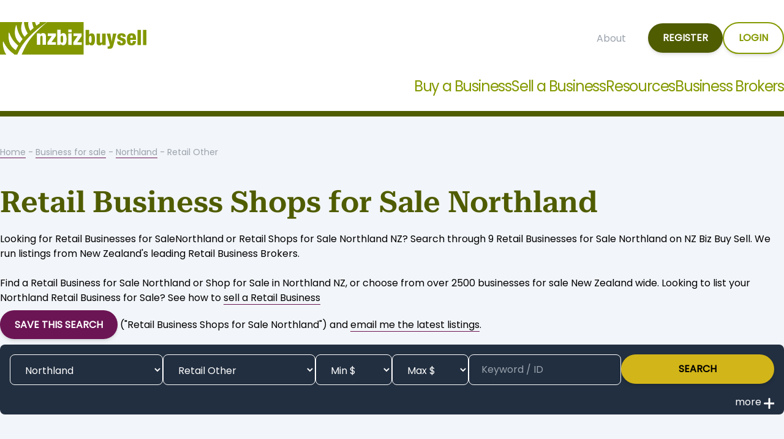

--- FILE ---
content_type: text/html; charset=UTF-8
request_url: https://www.nzbizbuysell.co.nz/businesses-for-sale/Retail-Other/Northland
body_size: 12979
content:
<!DOCTYPE html>
<html lang="en">
<head>
    <meta charset="utf-8">
    <title>Retail Businesses for Sale Northland, Retail Shops for Sale Northland | NZ BizBuySell</title>    <link rel="manifest" href="/manifest.webmanifest">
    <meta name="viewport" content="width=device-width, initial-scale=1.0">
    <link rel="apple-touch-icon" href="https://www.nzbizbuysell.co.nz/themes/nzbizbuysell/images/icons/apple-touch.png">
    <link rel="shortcut icon" href="/favicon.ico">
<link rel="preconnect" href="https://cdn.pagesense.io"><link rel="preconnect" href="https://www.google-analytics.com"><link rel="preconnect" href="https://www.googletagmanager.com"><meta name="description" content="View a wide range of Northland Retail shops and Retail Businesses for Sale on NZ Biz Buy Sell, with listings from leading Northland Retail and Retail Shop Business Brokers"><meta name="keywords" content="Businesses for sale NZ, Businesses for Sale New Zealand, New Zealand Businesses for Sale, NZ Businesses for Sale"><link rel="canonical" href="https://www.nzbizbuysell.co.nz/businesses-for-sale/Retail-Other/Northland"><base href="//www.nzbizbuysell.co.nz/"><script>window.nzbw = {buy_a_business: "businesses-for-sale", business_brokers: "business-brokers", sell_a_business: "sell-your-business", my_account: "my-nzbiz", create: {mandatory_icon: '<span class="text-danger font-extrabold text-xl align-text-top"> *</span>'}, csrf_token_name: "ci_csrf_token", csrf_hash: "0585e5dbfeb70bf91c42d95d1b702887"};window.nzbw.customer = false;window.nzbw.DIRECTORY_PAGE = true;window.nzbw.ON_MOBILE = false;window.nzbw.location_id = 15;window.nzbw.businesstype_id = 13;</script><link rel="stylesheet" type="text/css" href="https://www.nzbizbuysell.co.nz/themes/nzbizbuysell/css/style.min.css?cache=1753415921"><link rel="preload" href="/themes/default/fonts/RobotoSerif_28pt-SemiBold.woff2" as="font" type="font/woff2" crossorigin> <link rel="preload" href="/themes/default/fonts/Poppins-Regular.woff2" as="font" type="font/woff2" crossorigin> <style> @font-face { font-family: RobotoSerif; src: url('/themes/default/fonts/RobotoSerif_28pt-SemiBold.woff2') format('woff2'); font-style: normal; font-weight: 600; font-display: swap; font-optical-sizing: auto; font-variation-settings: "wdth" 100, "GRAD" 0; } @font-face { font-family: poppins; src: url('/themes/default/fonts/Poppins-Regular.woff2') format('woff2'); font-style: normal; font-weight: 400; font-display: swap; font-optical-sizing: auto; font-variation-settings: "wdth" 100, "GRAD" 0; } </style><script async src="https://www.googletagmanager.com/gtag/js?id=G-MY0DFDND66"></script><script>window.dataLayer = window.dataLayer || []; function gtag(){dataLayer.push(arguments);} gtag('js', new Date()); gtag('config', 'G-MY0DFDND66');</script><script type="text/javascript">(function(w,s){var e=document.createElement("script");e.type="text/javascript";e.async=true;e.src="https://cdn.pagesense.io/js/nzbizbuysell/007ad7ae646f4a75b8a25eb4dbaefab3.js";var x=document.getElementsByTagName("script")[0];x.parentNode.insertBefore(e,x);})(window,"script");</script><script>!function(f,b,e,v,n,t,s){if(f.fbq)return;n=f.fbq=function(){n.callMethod? n.callMethod.apply(n,arguments):n.queue.push(arguments)};
if(!f._fbq)f._fbq=n;n.push=n;n.loaded=!0;n.version='2.0'; n.queue=[];t=b.createElement(e);t.async=!0; t.src=v;s=b.getElementsByTagName(e)[0]; s.parentNode.insertBefore(t,s)}(window, document,'script', 'https://connect.facebook.net/en_US/fbevents.js'); fbq('init', '824506144335372'); fbq('track', 'PageView');</script>
<noscript><img height="1" width="1" style="display:none" src="https://www.facebook.com/tr?id=824506144335372&ev=PageView&noscript=1"/></noscript><meta property="og:site_name" content="NZ BizBuySell" /><meta property="og:url" content="https://www.nzbizbuysell.co.nz/businesses-for-sale/Retail-Other/Northland" /><meta property="og:type" content="website"><meta property="og:title" content="Retail Businesses for Sale Northland, Retail Shops for Sale Northland | NZ BizBuySell" /><meta property="og:description" content="View a wide range of Northland Retail shops and Retail Businesses for Sale on NZ Biz Buy Sell, with listings from leading Northland Retail and Retail Shop Business Brokers" /><meta property="og:url" content="https://www.nzbizbuysell.co.nz/businesses-for-sale/Retail-Other/Northland" /><meta property="og:image" content="https://www.nzbizbuysell.co.nz/themes/nzbizbuysell/images/logos/og-image.png" /><meta property="og:image:width" content="1200" /><meta property="og:image:height" content="630" /><meta property="og:image:alt" content="New Zealand's leading business for sale website" /><script type="application/ld+json">[{"@context":"http://schema.org","@type":"SearchResultsPage","about":"Looking for Retail Businesses for SaleNorthland or Retail Shops for Sale Northland NZ? Search through 9 Retail Businesses for Sale Northland on NZ Biz Buy Sell. We run listings from New Zealand's leading Retail Business Brokers. Find a Retail Business for Sale Northland or Shop for Sale in Northland NZ, or choose from over 2500 businesses for sale New Zealand wide. Looking to list your Northland Retail Business for Sale? See how to sell a Retail Business","abstract":"View a wide range of Northland Retail shops and Retail Businesses for Sale on NZ Biz Buy Sell, with listings from leading Northland Retail and Retail Shop Business Brokers","headline":"Retail Business Shops for Sale Northland","name":"\"Retail Business Shops for Sale Northland\" Search Results","url":"https://www.nzbizbuysell.co.nz/businesses-for-sale/Retail-Other/Northland"},{"@context":"https://schema.org","@type":"ItemList","itemListElement":[{"@type":"Product","position":1,"name":"Agricultural Trading Hub & Farm Shed Sales Business for Sale Kerikeri","alternateName":"It doesn\u2019t get any better than this!!. Great Fishing, Surfing, Cafes, Vineyards, Schools, more affordable housing and a desirable lifestyle in Northland, while earning an outstanding income: A 'structured buy in' may be available to suitable buyers.","description":"Located in one of NZ's most desirable locations this Farm and Building Supplies business may be just what you are looking for. It offers the lifestyle you cherish and everything this wonderful region has to offer.With a high profile and well recognized name, the owners have developed the business into a trusted and reputable brand resulting in a high percentage of repeat business as well as a constant stream of new customers.The business offers a prospective new owner a professional set up with great systems, a new Online digital platform, continuity of income, capable and experienced staff and the benefit of working within a National Brand.? PLUS:\u2022 Superior location within a bustling Commercial Centre and on a busy main road.\u2022 Modern building housing a wide range of farming products as well as office admin services\u2022 A comprehensive range of Agricultural and building products catering to the rural and trade sector. A wide range of Farm and Commercial Sheds in high demand\u2022 A New Long-Term Lease.\u2022.Spacious yard for product and timber storage and display.\u2022 Average 3 yearly Owner\u2019s disposable cash $471,000.. Optional Property PurchaseSecure the lifestyle and income that this unique opportunity offers. Don't delay. Act now. For further information please contact the Sole Agent, Michael Clarke - Licensed Agent REA 2008 T\/A New Zealand Business Sales Ph 0210 8914083; email: michael.clarke@nzbs.net.nz","url":"https://www.nzbizbuysell.co.nz/130982/agricultural-trading-hub-farm-shed-sales-business-for-sale-kerikeri","image":{"@type":"ImageObject","caption":"Agricultural Trading Hub & Farm Shed Sales Business for Sale Kerikeri","name":"Agricultural Trading Hub & Farm Shed Sales","url":"https://www.nzbizbuysell.co.nz/business-for-sale-images/Whangarei/Retail-Other/Agricultural-Trading-Hub-Farm-Shed-Sales-Business-for-Sale-Kerikeri_1_c_130982_251201135755.webp"},"offers":{"@type":"Offer","price":"0","priceCurrency":"NZD","url":"https://www.nzbizbuysell.co.nz/130982/agricultural-trading-hub-farm-shed-sales-business-for-sale-kerikeri"}}],"itemListOrder":"https://schema.org/ItemListUnordered"},{"@context":"https://schema.org","@type":"BreadcrumbList","itemListElement":[{"@type":"ListItem","position":1,"item":{"name":"Home","@id":"https://www.nzbizbuysell.co.nz/"}},{"@type":"ListItem","position":2,"item":{"name":"Business for sale","@id":"https://www.nzbizbuysell.co.nz/businesses-for-sale"}},{"@type":"ListItem","position":3,"item":{"name":"Northland","@id":"https://www.nzbizbuysell.co.nz/businesses-for-sale/location/Northland"}},{"@type":"ListItem","position":4,"item":{"name":"Retail Other","@id":"https://www.nzbizbuysell.co.nz/businesses-for-sale/Retail-Other/Northland"}}]}]</script><meta name="theme-color" content="#93b83e"><script id="mcjs"></script></head><body class='nzbizbuysell buy_a_business index bg-white'><div id="add-to-home-screen-wrapper" class="fixed z-30 right-0 bottom-0 m-6 p-3 min-w-1/2 border border-slate rounded-lg shadow-lg bg-white" style="display:none;">
    <button id="add-to-home-screen-button" class="tw-button senary">Add NZ BizBuySell<br>to your home screen</button>
    <button type="button" aria-label="Close" class="float-right border border-slate rounded-full" id="close-add-to-home-screen"><svg xmlns="http://www.w3.org/2000/svg" fill="none" viewBox="0 0 24 24" stroke-width="1.5" stroke="currentColor" class="w-6 h-6"><path stroke-linecap="round" stroke-linejoin="round" d="M6 18 18 6M6 6l12 12" /></svg></button>
</div>
<header>
    <div class="border-b-9 border-primary doNotPrint">
        <!-- Mobile Header -->
        <div class="md:tw-hidden">
                <div class="tw-hamburger fixed top-6 right-6 flex-none w-10 h-10 p-2 z-50" onclick="this.classList.toggle('open'); {['top-0', 'right-0', 'bottom-0', 'left-0', 'left-[-100%]'].map(className=>document.getElementById('mobileNav').classList.toggle(className))}; document.querySelector('body').classList.toggle('noscroll');"><div></div><div></div><div></div></div>
            <div class="m-6 h-12 doNotPrint">
                <a class="block no-underline w-full h-full overflow-hidden indent-96 bg-contain bg-left bg-no-repeat" style="background-image:url('/themes/nzbizbuysell/images/logos/logo.svg');" href="/" title="NZBizBuySell - Connecting New Zealand Business Buyers and Sellers"><br><br><br>Businesses for Sale NZ</a>
            </div>
            <nav id="mobileNav" class="doNotPrint fixed overflow-y-scroll left-[-100%] text-lg text-white bg-secondary p-6 z-40 w-[90%] min-h-full shadow-lg transition-all border-b-0" role="navigation">
                <div class="flex flex-row gap-3 py-3 border-b border-white"><a href="https://www.nzbizbuysell.co.nz/my-nzbiz/register" class="tw-button primary self-center">Register</a><a href="https://www.nzbizbuysell.co.nz/my-nzbiz/login" class="tw-button white self-center">Login</a></div><a href="https://www.nzbizbuysell.co.nz/" class="text-white text-2xl block py-3 border-b border-white no-underline" title="NZ BizBuySell">Home</a><a href="https://www.nzbizbuysell.co.nz/businesses-for-sale" class="text-white text-2xl block py-3 border-b border-white no-underline" title="Search Business for sale in New Zealand">Buy a Business</a><a href="https://www.nzbizbuysell.co.nz/sell-your-business" class="text-white text-2xl block py-3 border-b border-white no-underline" title="List your NZ Business for sale">Sell a Business</a><details><summary class="text-white text-2xl block py-3 border-b border-white no-underline">Resources</summary><div class="ml-6"><ul aria-label="submenu" class=""><li class=" "><a href="https://www.nzbizbuysell.co.nz/resources" class="text-white text-2xl block py-3 border-b border-white no-underline text-lg" title="Business Buyer and Seller Resources">All Resources</a></li><li class=" "><a href="https://www.nzbizbuysell.co.nz/buying-a-business" class="text-white text-2xl block py-3 border-b border-white no-underline text-lg" title="Buying a Business">How to Buy a Business</a></li><li class=" "><a href="https://www.nzbizbuysell.co.nz/selling-a-business" class="text-white text-2xl block py-3 border-b border-white no-underline text-lg" title="Selling a Business">How to Sell a Business</a></li><li class=" "><a href="https://www.nzbizbuysell.co.nz/businesses-wanted" class="text-white text-2xl block py-3 border-b border-white no-underline text-lg" title="Businesses Wanted NZ">Businesses Wanted</a></li><li class=" "><a href="https://www.nzbizbuysell.co.nz/nz-business" class="text-white text-2xl block py-3 border-b border-white no-underline text-lg" title="NZ Business articles on buying, selling and growing a business">Business Articles</a></li><li class=" "><a href="https://www.nzbizbuysell.co.nz/accountants" class="text-white text-2xl block py-3 border-b border-white no-underline text-lg" title="Accountants NZ">Accountants Directory</a></li><li class=" "><a href="https://www.nzbizbuysell.co.nz/subscribe-latest-businesses-for-sale" class="text-white text-2xl block py-3 border-b border-white no-underline text-lg" title="Subscribe to Business for Sale listings">Join Our Mailing List</a></li></ul></div></details><a href="https://www.nzbizbuysell.co.nz/business-brokers" class="text-white text-2xl block py-3 border-b border-white no-underline" title="Business Brokers NZ Directory">Business Brokers</a><details><summary class="text-white text-2xl block py-3 border-b border-white no-underline">About</summary><div class="ml-6"><ul aria-label="submenu" class=""><li class=" "><a href="https://www.nzbizbuysell.co.nz/about-us" class="text-white text-2xl block py-3 border-b border-white no-underline text-lg" title="About nzbizbuysell">About Us</a></li><li class=" "><a href="https://www.nzbizbuysell.co.nz/contact" class="text-white text-2xl block py-3 border-b border-white no-underline text-lg" title="Contact Us | nzbizbuysell">Contact Us</a></li></ul></div></details>            </nav>
        </div>

        <!-- Desktop Header -->
        <div class="tw-hidden md:block md:max-w-screen-md lg:max-w-screen-lg xl:max-w-screen-xl mx-auto mt-9 mb-6">
            <div class="flex flex-row justify-stretch gap-4 items-center">
                <a href="/" class="grow no-underline"><img src="/themes/nzbizbuysell/images/logos/logo.svg"  alt="Businesses for Sale NZ" title="NZBizBuySell - Connecting New Zealand Business Buyers and Sellers" height="53" width="239"></a>
                <ul><li class="relative"><span class="text-greydark align-middle px-9 flex-none">About</span><ul aria-label="submenu" class="invisible tw-hidden absolute left-0 min-w-[250px]"><li class="bg-white hover:bg-greylight border relative w-full clear-both "><a href="https://www.nzbizbuysell.co.nz/about-us" class="no-underline w-full inline-block p-3" title="About nzbizbuysell">About Us</a></li><li class="bg-white hover:bg-greylight border relative w-full clear-both "><a href="https://www.nzbizbuysell.co.nz/contact" class="no-underline w-full inline-block p-3" title="Contact Us | nzbizbuysell">Contact Us</a></li></ul></li></ul><a href="https://www.nzbizbuysell.co.nz/my-nzbiz/register" class="tw-button primary flex-none">Register</a><a href="https://www.nzbizbuysell.co.nz/my-nzbiz/login" class="tw-button white flex-none">Login</a>            </div>
            <nav role="navigation">
                <ul class="flex flex-row justify-end gap-12 items-center pt-9">
                    <li class="relative"><a href="https://www.nzbizbuysell.co.nz/businesses-for-sale" class="text-secondary align-middle text-2xl no-underline tracking-tighter" title="Search Business for sale in New Zealand">Buy a Business</a></li><li class="relative"><a href="https://www.nzbizbuysell.co.nz/sell-your-business" class="text-secondary align-middle text-2xl no-underline tracking-tighter" title="List your NZ Business for sale">Sell a Business</a></li><li class="relative"><span class="text-secondary align-middle text-2xl no-underline tracking-tighter">Resources</span><ul aria-label="submenu" class="invisible tw-hidden absolute left-0 min-w-[250px]"><li class="bg-white hover:bg-greylight border relative w-full clear-both "><a href="https://www.nzbizbuysell.co.nz/resources" class="no-underline w-full inline-block p-3" title="Business Buyer and Seller Resources">All Resources</a></li><li class="bg-white hover:bg-greylight border relative w-full clear-both "><a href="https://www.nzbizbuysell.co.nz/buying-a-business" class="no-underline w-full inline-block p-3" title="Buying a Business">How to Buy a Business</a></li><li class="bg-white hover:bg-greylight border relative w-full clear-both "><a href="https://www.nzbizbuysell.co.nz/selling-a-business" class="no-underline w-full inline-block p-3" title="Selling a Business">How to Sell a Business</a></li><li class="bg-white hover:bg-greylight border relative w-full clear-both "><a href="https://www.nzbizbuysell.co.nz/businesses-wanted" class="no-underline w-full inline-block p-3" title="Businesses Wanted NZ">Businesses Wanted</a></li><li class="bg-white hover:bg-greylight border relative w-full clear-both "><a href="https://www.nzbizbuysell.co.nz/nz-business" class="no-underline w-full inline-block p-3" title="NZ Business articles on buying, selling and growing a business">Business Articles</a></li><li class="bg-white hover:bg-greylight border relative w-full clear-both "><a href="https://www.nzbizbuysell.co.nz/accountants" class="no-underline w-full inline-block p-3" title="Accountants NZ">Accountants Directory</a></li><li class="bg-white hover:bg-greylight border relative w-full clear-both "><a href="https://www.nzbizbuysell.co.nz/subscribe-latest-businesses-for-sale" class="no-underline w-full inline-block p-3" title="Subscribe to Business for Sale listings">Join Our Mailing List</a></li></ul></li><li class="relative"><a href="https://www.nzbizbuysell.co.nz/business-brokers" class="text-secondary align-middle text-2xl no-underline tracking-tighter" title="Business Brokers NZ Directory">Business Brokers</a></li>                </ul>
            </nav>
        </div>
    </div>
</header>
<div class="bg-greylight md:pb-12 mb-6"><nav class="md:max-w-screen-md lg:max-w-screen-lg xl:max-w-screen-xl mx-auto py-6 md:pt-12 doNotPrint text-greydark text-sm px-6 md:px-0">
	<span class="md:hidden">
	<a href="#" onclick="history.back();return false;" title="Go Back" class="no-underline">
		<svg xmlns="http://www.w3.org/2000/svg" fill="none" viewBox="6 0 24 24" stroke-width="5" stroke="currentColor" class="w-6 h-6 text-secondary inline">
			<path stroke-linecap="round" stroke-linejoin="round" d="M15.75 19.5 8.25 12l7.5-7.5" />
		</svg>
	</a>
</span>
	<a href='https://www.nzbizbuysell.co.nz/'>Home</a> - <a href='https://www.nzbizbuysell.co.nz/businesses-for-sale'>Business for sale</a> - <a href='https://www.nzbizbuysell.co.nz/businesses-for-sale/location/Northland'>Northland</a> - Retail Other
</nav>
<div class="md:max-w-screen-md lg:max-w-screen-lg xl:max-w-screen-xl mx-auto">
	<h1 class="text-primary px-6 md:px-0">Retail Business Shops for Sale Northland</h1>
<div class="tw-hidden md:block md:pb-3">
	Looking for Retail Businesses for SaleNorthland or Retail Shops for Sale Northland NZ? Search through 9 Retail Businesses for Sale Northland on NZ Biz Buy Sell. We run listings from New Zealand's leading Retail Business Brokers.<br /><br /> Find a Retail Business for Sale Northland or Shop for Sale in Northland NZ, or choose from over 2500 businesses for sale New Zealand wide. Looking to list your Northland Retail Business for Sale? See how to <a href='/sell-your-business'>sell a Retail Business</a>
</div>

<div id="previous_searches_box" class="displayNone md:py-3">
    <div id="previous_searches_wrapper" class="px-6 h-0 overflow-hidden box">
        
    </div>
</div><div id="loginWrapper"><p class="leading-10 px-3 md:leading-none md:px-0"><a href="#" onclick="saveThisSearch('post-search');return false;" class="button btn-lg highlight tw-button senary">Save this search</a> ("Retail Business Shops for Sale Northland") and <a href="#" onclick="saveThisSearch('post-search');return false;">email me the latest listings</a>.</p></div>
<script>window.nzbw.heading_one_text = 'Retail Business Shops for Sale Northland';</script>
<div class="bg-slate md:rounded-lg p-4 md:mt-6">
    <form action="/businesses-for-sale" method="get" id="search_filter" data-csrf_token_name="ci_csrf_token" data-csrf_hash="0585e5dbfeb70bf91c42d95d1b702887" onsubmit="send_search_fields(event, this);">
        <div class="flex flex-col md:flex-row gap-4">
            <div class="basis-1/5 align-middle">
                <div class="relative" onclick="this.parentElement.querySelector('.search-options').classList.remove('tw-hidden');">
                    <select class="w-full !px-5 !my-0 outline-none !border !border-white text-white !bg-slate !rounded-lg placeholder:text-greylight">
                        <option>Locations</option>
                    </select>
                    <div class="absolute left-0 right-0 top-0 bottom-0"></div>
                </div>
                <div class="search-options tw-hidden bg-white absolute rounded-lg shadow-2xl shadow-primary/50" style="z-index: 110;" onmouseleave="this.classList.add('tw-hidden');">
                    <div>
                        <a href="#" class="text-lg p-2" onclick="resetCheckboxes(event, this); return false;">Reset all locations</a>
                        <a href="#" class="text-greydark text-2xl mr-3 float-right" onclick="this.parentElement.parentElement.classList.add('tw-hidden'); return false;">&times;</a>
                    </div>
                    <div class="search-options-list overflow-y-auto w-full md:w-auto" style="height: 50vh;">
                        <label for='business_location_1'><input type='checkbox' id='business_location_1' name='l[]' value='1' data-option-name='New Zealand' > New Zealand</label>
<label for='business_location_2'><input type='checkbox' id='business_location_2' name='l[]' value='2' data-option-name='North Island' >&nbsp;&nbsp; North Island</label>
<label for='business_location_3'><input type='checkbox' id='business_location_3' name='l[]' value='3' data-option-name='Auckland Region' >&nbsp;&nbsp;&nbsp;&nbsp; Auckland Region</label>
<label for='business_location_4'><input type='checkbox' id='business_location_4' name='l[]' value='4' data-option-name='Auckland' >&nbsp;&nbsp;&nbsp;&nbsp;&nbsp;&nbsp; Auckland</label>
<label for='business_location_5'><input type='checkbox' id='business_location_5' name='l[]' value='5' data-option-name='Bay Of Plenty' >&nbsp;&nbsp;&nbsp;&nbsp; Bay Of Plenty</label>
<label for='business_location_6'><input type='checkbox' id='business_location_6' name='l[]' value='6' data-option-name='Rotorua' >&nbsp;&nbsp;&nbsp;&nbsp;&nbsp;&nbsp; Rotorua</label>
<label for='business_location_7'><input type='checkbox' id='business_location_7' name='l[]' value='7' data-option-name='Tauranga' >&nbsp;&nbsp;&nbsp;&nbsp;&nbsp;&nbsp; Tauranga</label>
<label for='business_location_8'><input type='checkbox' id='business_location_8' name='l[]' value='8' data-option-name='Gisborne Region' >&nbsp;&nbsp;&nbsp;&nbsp; Gisborne Region</label>
<label for='business_location_9'><input type='checkbox' id='business_location_9' name='l[]' value='9' data-option-name='Gisborne' >&nbsp;&nbsp;&nbsp;&nbsp;&nbsp;&nbsp; Gisborne</label>
<label for='business_location_64'><input type='checkbox' id='business_location_64' name='l[]' value='64' data-option-name='Hawkes Bay' >&nbsp;&nbsp;&nbsp;&nbsp; Hawkes Bay</label>
<label for='business_location_10'><input type='checkbox' id='business_location_10' name='l[]' value='10' data-option-name='Hastings' >&nbsp;&nbsp;&nbsp;&nbsp;&nbsp;&nbsp; Hastings</label>
<label for='business_location_11'><input type='checkbox' id='business_location_11' name='l[]' value='11' data-option-name='Napier' >&nbsp;&nbsp;&nbsp;&nbsp;&nbsp;&nbsp; Napier</label>
<label for='business_location_12'><input type='checkbox' id='business_location_12' name='l[]' value='12' data-option-name='Manawatu' >&nbsp;&nbsp;&nbsp;&nbsp; Manawatu</label>
<label for='business_location_13'><input type='checkbox' id='business_location_13' name='l[]' value='13' data-option-name='Palmerston North' >&nbsp;&nbsp;&nbsp;&nbsp;&nbsp;&nbsp; Palmerston North</label>
<label for='business_location_14'><input type='checkbox' id='business_location_14' name='l[]' value='14' data-option-name='Whanganui' >&nbsp;&nbsp;&nbsp;&nbsp;&nbsp;&nbsp; Whanganui</label>
<label for='business_location_15'><input type='checkbox' id='business_location_15' name='l[]' value='15' data-option-name='Northland' checked>&nbsp;&nbsp;&nbsp;&nbsp; Northland</label>
<label for='business_location_16'><input type='checkbox' id='business_location_16' name='l[]' value='16' data-option-name='Whangarei' >&nbsp;&nbsp;&nbsp;&nbsp;&nbsp;&nbsp; Whangarei</label>
<label for='business_location_17'><input type='checkbox' id='business_location_17' name='l[]' value='17' data-option-name='Taranaki' >&nbsp;&nbsp;&nbsp;&nbsp; Taranaki</label>
<label for='business_location_18'><input type='checkbox' id='business_location_18' name='l[]' value='18' data-option-name='New Plymouth' >&nbsp;&nbsp;&nbsp;&nbsp;&nbsp;&nbsp; New Plymouth</label>
<label for='business_location_19'><input type='checkbox' id='business_location_19' name='l[]' value='19' data-option-name='Waikato' >&nbsp;&nbsp;&nbsp;&nbsp; Waikato</label>
<label for='business_location_49'><input type='checkbox' id='business_location_49' name='l[]' value='49' data-option-name='Coromandel' >&nbsp;&nbsp;&nbsp;&nbsp;&nbsp;&nbsp; Coromandel</label>
<label for='business_location_20'><input type='checkbox' id='business_location_20' name='l[]' value='20' data-option-name='Hamilton' >&nbsp;&nbsp;&nbsp;&nbsp;&nbsp;&nbsp; Hamilton</label>
<label for='business_location_65'><input type='checkbox' id='business_location_65' name='l[]' value='65' data-option-name='Taupo' >&nbsp;&nbsp;&nbsp;&nbsp;&nbsp;&nbsp; Taupo</label>
<label for='business_location_21'><input type='checkbox' id='business_location_21' name='l[]' value='21' data-option-name='Wellington' >&nbsp;&nbsp;&nbsp;&nbsp; Wellington</label>
<label for='business_location_50'><input type='checkbox' id='business_location_50' name='l[]' value='50' data-option-name='Wairarapa' >&nbsp;&nbsp;&nbsp;&nbsp;&nbsp;&nbsp; Wairarapa</label>
<label for='business_location_22'><input type='checkbox' id='business_location_22' name='l[]' value='22' data-option-name='Wellington City' >&nbsp;&nbsp;&nbsp;&nbsp;&nbsp;&nbsp; Wellington City</label>
<label for='business_location_23'><input type='checkbox' id='business_location_23' name='l[]' value='23' data-option-name='South Island' >&nbsp;&nbsp; South Island</label>
<label for='business_location_24'><input type='checkbox' id='business_location_24' name='l[]' value='24' data-option-name='Canterbury' >&nbsp;&nbsp;&nbsp;&nbsp; Canterbury</label>
<label for='business_location_25'><input type='checkbox' id='business_location_25' name='l[]' value='25' data-option-name='Christchurch' >&nbsp;&nbsp;&nbsp;&nbsp;&nbsp;&nbsp; Christchurch</label>
<label for='business_location_26'><input type='checkbox' id='business_location_26' name='l[]' value='26' data-option-name='Timaru' >&nbsp;&nbsp;&nbsp;&nbsp;&nbsp;&nbsp; Timaru</label>
<label for='business_location_27'><input type='checkbox' id='business_location_27' name='l[]' value='27' data-option-name='Marlborough' >&nbsp;&nbsp;&nbsp;&nbsp; Marlborough</label>
<label for='business_location_28'><input type='checkbox' id='business_location_28' name='l[]' value='28' data-option-name='Blenheim' >&nbsp;&nbsp;&nbsp;&nbsp;&nbsp;&nbsp; Blenheim</label>
<label for='business_location_29'><input type='checkbox' id='business_location_29' name='l[]' value='29' data-option-name='Nelson Bays' >&nbsp;&nbsp;&nbsp;&nbsp; Nelson Bays</label>
<label for='business_location_30'><input type='checkbox' id='business_location_30' name='l[]' value='30' data-option-name='Nelson' >&nbsp;&nbsp;&nbsp;&nbsp;&nbsp;&nbsp; Nelson</label>
<label for='business_location_31'><input type='checkbox' id='business_location_31' name='l[]' value='31' data-option-name='Otago' >&nbsp;&nbsp;&nbsp;&nbsp; Otago</label>
<label for='business_location_32'><input type='checkbox' id='business_location_32' name='l[]' value='32' data-option-name='Dunedin' >&nbsp;&nbsp;&nbsp;&nbsp;&nbsp;&nbsp; Dunedin</label>
<label for='business_location_33'><input type='checkbox' id='business_location_33' name='l[]' value='33' data-option-name='Oamaru' >&nbsp;&nbsp;&nbsp;&nbsp;&nbsp;&nbsp; Oamaru</label>
<label for='business_location_34'><input type='checkbox' id='business_location_34' name='l[]' value='34' data-option-name='Queenstown' >&nbsp;&nbsp;&nbsp;&nbsp;&nbsp;&nbsp; Queenstown</label>
<label for='business_location_35'><input type='checkbox' id='business_location_35' name='l[]' value='35' data-option-name='Southland' >&nbsp;&nbsp;&nbsp;&nbsp; Southland</label>
<label for='business_location_36'><input type='checkbox' id='business_location_36' name='l[]' value='36' data-option-name='Invercargill' >&nbsp;&nbsp;&nbsp;&nbsp;&nbsp;&nbsp; Invercargill</label>
<label for='business_location_37'><input type='checkbox' id='business_location_37' name='l[]' value='37' data-option-name='West Coast' >&nbsp;&nbsp;&nbsp;&nbsp; West Coast</label>
<label for='business_location_38'><input type='checkbox' id='business_location_38' name='l[]' value='38' data-option-name='Greymouth' >&nbsp;&nbsp;&nbsp;&nbsp;&nbsp;&nbsp; Greymouth</label>
<label for='business_location_47'><input type='checkbox' id='business_location_47' name='l[]' value='47' data-option-name='Pacific Islands' > Pacific Islands</label>

                    </div>
                    <div class="text-right p-2">
                        <button class="btn primary" type="button" onclick="this.parentElement.parentElement.classList.add('tw-hidden');">Apply</button>
                    </div>
                </div>
            </div>
            <div class="basis-1/5 align-middle">
                <div class="relative" onclick="this.parentElement.querySelector('.search-options').classList.remove('tw-hidden');">
                    <select class="w-full !px-5 !my-0 outline-none !border !border-white text-white !bg-slate !rounded-lg placeholder:text-greylight">
                        <option>Business Types</option>
                    </select>
                    <div class="absolute left-0 right-0 top-0 bottom-0"></div>
                </div>
                <div class="search-options tw-hidden bg-white absolute rounded-lg shadow-2xl shadow-primary/50" style="z-index: 110;" onmouseleave="this.classList.add('tw-hidden');">
                    <div>
                        <a href="#" class="text-lg p-2" onclick="resetCheckboxes(event, this); return false;">Reset all business types</a>
                        <a href="#" class="text-greydark text-2xl mr-3 float-right" onclick="this.parentElement.parentElement.classList.add('tw-hidden'); return false;">&times;</a>
                    </div>
                    <div class="search-options-list overflow-y-auto w-full md:w-auto" style="height: 50vh;">
                        <label for='business_type_0'><input type='checkbox' id='business_type_0' name='t[]' value='0' data-option-name='All Business Types'> All Business Types</label><label for='business_type_28'><input type='checkbox' id='business_type_28' name='t[]' value='28' data-option-name='Accommodation-Hotels'> Accommodation-Hotels</label><label for='business_type_27'><input type='checkbox' id='business_type_27' name='t[]' value='27' data-option-name='Accommodation-Motels'> Accommodation-Motels</label><label for='business_type_1'><input type='checkbox' id='business_type_1' name='t[]' value='1' data-option-name='Accommodation-Other'> Accommodation-Other</label><label for='business_type_2'><input type='checkbox' id='business_type_2' name='t[]' value='2' data-option-name='Agriculture/Hort/Aquatic'> Agriculture/Hort/Aquatic</label><label for='business_type_17'><input type='checkbox' id='business_type_17' name='t[]' value='17' data-option-name='Asset Sales'> Asset Sales</label><label for='business_type_3'><input type='checkbox' id='business_type_3' name='t[]' value='3' data-option-name='Communications/Technology'> Communications/Technology</label><label for='business_type_4'><input type='checkbox' id='business_type_4' name='t[]' value='4' data-option-name='Construction'> Construction</label><label for='business_type_5'><input type='checkbox' id='business_type_5' name='t[]' value='5' data-option-name='Finance'> Finance</label><label for='business_type_21'><input type='checkbox' id='business_type_21' name='t[]' value='21' data-option-name='Franchise New'> Franchise New</label><label for='business_type_22'><input type='checkbox' id='business_type_22' name='t[]' value='22' data-option-name='Franchise Resale'> Franchise Resale</label><label for='business_type_6'><input type='checkbox' id='business_type_6' name='t[]' value='6' data-option-name='Health/Beauty'> Health/Beauty</label><label for='business_type_7'><input type='checkbox' id='business_type_7' name='t[]' value='7' data-option-name='Home Based'> Home Based</label><label for='business_type_29'><input type='checkbox' id='business_type_29' name='t[]' value='29' data-option-name='Hospitality-Bars'> Hospitality-Bars</label><label for='business_type_30'><input type='checkbox' id='business_type_30' name='t[]' value='30' data-option-name='Hospitality-Cafes'> Hospitality-Cafes</label><label for='business_type_31'><input type='checkbox' id='business_type_31' name='t[]' value='31' data-option-name='Hospitality-Restaurants'> Hospitality-Restaurants</label><label for='business_type_8'><input type='checkbox' id='business_type_8' name='t[]' value='8' data-option-name='Manufacturing'> Manufacturing</label><label for='business_type_9'><input type='checkbox' id='business_type_9' name='t[]' value='9' data-option-name='New Opportunities'> New Opportunities</label><label for='business_type_18'><input type='checkbox' id='business_type_18' name='t[]' value='18' data-option-name='Relocatable eCommerce'> Relocatable eCommerce</label><label for='business_type_13'><input type='checkbox' id='business_type_13' name='t[]' value='13' data-option-name='Retail Other' checked> Retail Other</label><label for='business_type_41'><input type='checkbox' id='business_type_41' name='t[]' value='41' data-option-name='Retail-Food Dairies/Superettes'> Retail-Food Dairies/Superettes</label><label for='business_type_40'><input type='checkbox' id='business_type_40' name='t[]' value='40' data-option-name='Retail-Food Liquor'> Retail-Food Liquor</label><label for='business_type_10'><input type='checkbox' id='business_type_10' name='t[]' value='10' data-option-name='Retail-Food Other'> Retail-Food Other</label><label for='business_type_39'><input type='checkbox' id='business_type_39' name='t[]' value='39' data-option-name='Retail-Food Takeaways'> Retail-Food Takeaways</label><label for='business_type_36'><input type='checkbox' id='business_type_36' name='t[]' value='36' data-option-name='Service/Fuel Stations'> Service/Fuel Stations</label><label for='business_type_37'><input type='checkbox' id='business_type_37' name='t[]' value='37' data-option-name='Services-Home/Garden'> Services-Home/Garden</label><label for='business_type_11'><input type='checkbox' id='business_type_11' name='t[]' value='11' data-option-name='Services-Other'> Services-Other</label><label for='business_type_38'><input type='checkbox' id='business_type_38' name='t[]' value='38' data-option-name='Services-Professional'> Services-Professional</label><label for='business_type_14'><input type='checkbox' id='business_type_14' name='t[]' value='14' data-option-name='Tourism/Leisure'> Tourism/Leisure</label><label for='business_type_15'><input type='checkbox' id='business_type_15' name='t[]' value='15' data-option-name='Transport/Automotive'> Transport/Automotive</label><label for='business_type_16'><input type='checkbox' id='business_type_16' name='t[]' value='16' data-option-name='Wholesale/Distribution'> Wholesale/Distribution</label>
                    </div>
                    <div class="text-right p-2">
                        <button class="btn primary" type="button" onclick="this.parentElement.parentElement.classList.add('tw-hidden');">Apply</button>
                    </div>
                </div>
            </div>
            <div class="basis-1/5 align-middle">
                <div class="flex flex-row gap-4">
                    <div class="basis-1/2 align-middle">
                        <select id="business_price_from" name="price_from" class="!px-5 !my-0 outline-none !border !border-white text-white !bg-slate !rounded-lg placeholder:text-greylight">
                            <option value="">Min $</option>
                            <option value='0'>$0 min</option><option value='50000'>$50k</option><option value='100000'>$100k</option><option value='150000'>$150k</option><option value='200000'>$200k</option><option value='250000'>$250k</option><option value='300000'>$300k</option><option value='400000'>$400k</option><option value='500000'>$500k</option><option value='750000'>$750k</option><option value='1000000'>$1m</option><option value='1500000'>$1.5m</option><option value='2500000'>$2.5m</option>
                        </select>
                    </div>
                    <div class="basis-1/2 align-middle">
                        <select id="business_price_to" name="price_to" class="!px-5 !my-0 outline-none !border !border-white text-white !bg-slate !rounded-lg placeholder:text-greylight">
                            <option value="">Max $</option>
                            <option value='50000'>$50k</option><option value='100000'>$100k</option><option value='150000'>$150k</option><option value='200000'>$200k</option><option value='250000'>$250k</option><option value='300000'>$300k</option><option value='400000'>$400k</option><option value='500000'>$500k</option><option value='750000'>$750k</option><option value='1000000'>$1m</option><option value='1500000'>$1.5m</option><option value='2500000'>$2.5m</option><option value='0'>$3m+ max</option>
                        </select>
                    </div>
                </div>
            </div>
            <div class="basis-1/5 align-middle">
                <input id="keyword" name="keyword" type="text" value="" class="!px-5 !my-0 outline-none !border !border-white text-white !bg-slate !rounded-lg placeholder:text-greylight" placeholder="Keyword / ID">
            </div>
            <div class="basis-1/5 align-middle">
                <button class="quaternary w-full text-2xl md:text-base">Search</button>
            </div>
        </div><details class="py-1 my-3">
    <summary></summary>
    <div>
            <div>
        <input type="checkbox" name="exclude_franchises" id="exclude_franchises" value="1">&nbsp;
        <label for="exclude_franchises" class="inline text-white">Exclude Franchises</label>
    </div>    <div>
        <input type="checkbox" name="include_no_price_listings" id="include_no_price_listings" value="1">&nbsp;
        <label for="include_no_price_listings" class="inline text-white">Include No Price Specified</label>
    </div>    <div class="text-white pt-3">
        Search <a style="text-decoration: underline; text-decoration-color: white;" href="https://www.aubizbuysell.com.au/" target="_blank">Businesses for sale Australia</a>
    </div>
    </div>
</details>
    </form>
</div>
<script>
// If a search has been done, hide the search form on mobile devices (smaller than a tablet)
if (document.location.search.length > 1 && window.innerWidth < 768) {
    let search_filter_el = document.getElementById("search_filter");
    // Hide the form from view on mobile devices
    search_filter_el.classList.add("md:block", "tw-hidden");
    // Change the background color of the form wrapper
    search_filter_el.parentElement.classList.add("bg-white");
    // Create a "Refine Search" anchor
    let refine_search = document.createElement("p");
    refine_search.setAttribute("class", "md:tw-hidden text-right");
    refine_search.innerHTML = "<a href='#' class='tw-button white' id='refineSearchLink'>Refine Search</a>";
    // Add the refine search link before the search_filter    
    search_filter_el.parentElement.insertBefore(refine_search, search_filter_el)

    // Add an event listener to the refineSearchLink
    document.getElementById("refineSearchLink").addEventListener("click", function (event) {
        event.preventDefault();
        let search_filter_el = document.getElementById("search_filter");
        search_filter_el.parentElement.classList.add("bg-slate");
        search_filter_el.parentElement.classList.remove("bg-white");
        search_filter_el.classList.remove("tw-hidden");
        this.classList.add("tw-hidden");
    });
}
</script>
</div></div><main class="pb-12"><div class="md:max-w-screen-md lg:max-w-screen-lg xl:max-w-screen-xl mx-auto">
<div class="px-6 block md:hidden"></div>
<div class="flex flex-row justify-between px-6 md:px-3">
    <div class='page-number py-3 my-3'>Page 1 of 1</div>
    <div class="hidden md:block"></div>
    <div class="place-self-end">
        <select name="sort" id="sort_selecter" class="form-control px-5 py-3 outline-none border border-slate text-slate rounded-lg md:max-w-sm" onchange="sort_search_results(event);">
    <option value="">Sort by...</option>
    <option value="best_match">Best match</option>
    <option value="most_recent">Most recent</option>
    <option value="price_lowest">Lowest price</option>
    <option value="price_highest">Highest price</option>
</select>
<script>
window.addEventListener('load', function() {
    document.getElementById('sort_selecter').value = getCookie("search_sort_by");
})
function sort_search_results(event) {
    // Save the value in a cookie for half a day
    setCookie("search_sort_by", document.getElementById("sort_selecter").value, "", 1/24);
    // The function call on the line below submits the search form (which pulls in the sort by field)
    send_search_fields(event, document.getElementById("search_filter"));
}
</script>
    </div>
</div>
<div class="grid grid-cols-1 md:grid-cols-3">
    <div id="listing-129380" class="feecherd pb-12 md:pb-6">
    <div class="bg-white drop-shadow-lg md:bg-inherit md:drop-shadow-none p-6 md:p-3">
        <div class="md:drop-shadow-lg">
            <a href="https://www.nzbizbuysell.co.nz/129380/hunting-fishing-store-business-for-sale-kaitaia-northland" title="Hunting &amp; Fishing Store Business for Sale" class="w-full aspect-[3/2] block overflow-hidden border-b-9 border-secondary">
                <img class="lazyload aspect-[3/2] hover:scale-125 transition duration-500 bg-gradient-to-r from-greydark to-greylight" data-sizes="auto" data-srcset="https://www.nzbizbuysell.co.nz/business-for-sale-images/Northland/Retail-Other/Hunting-amp-Fishing-Store-Business-for-Sale-Kaitaia-Northland_0_c_129380_251122193324.webp" src="https://www.nzbizbuysell.co.nz/business-for-sale-images/Northland/Retail-Other/Hunting-amp-Fishing-Store-Business-for-Sale-Kaitaia-Northland_0_c_129380_251122193324.webp" srcset="[data-uri]" alt="Hunting &amp; Fishing Store Business for Sale Kaitaia Northland" title="Hunting &amp; Fishing Store Business for Sale Kaitaia Northland" class="w-full aspect-[3/2]">
            </a>
            <div class="bg-white px-3 py-4">
                <div class="flex flex-row justify-between">
                    <div class="font-bold">Kaitaia Northland</div>
                    <div class="text-greydark">$2,800,000</div>
                </div>
                <h3 class="text-secondary text-xl font-bold pt-2 md:h-20 cursor-pointer" onclick="document.location.href='https://www.nzbizbuysell.co.nz/129380/hunting-fishing-store-business-for-sale-kaitaia-northland'">Hunting &amp; Fishing Store Business for Sale</h3>
<p class="overflow-hidden md:h-[4.5rem] mt-0">Hunting &amp; Fishing Kaitaia - Premier Retailer</p>
<div class="flex flex-col md:flex-row">
    <a href="https://www.nzbizbuysell.co.nz/129380/hunting-fishing-store-business-for-sale-kaitaia-northland" title="Hunting &amp; Fishing Store Business for Sale" class="tw-button tertiary md:py-1">More ></a>
</div>
            </div>
        </div>
    </div>
</div><div id="listing-119897" class="feecherd pb-12 md:pb-6">
    <div class="bg-white drop-shadow-lg md:bg-inherit md:drop-shadow-none p-6 md:p-3">
        <div class="md:drop-shadow-lg">
            <a href="https://www.nzbizbuysell.co.nz/119897/sales-distribution-installation-business-for-sale-northland" title="Sales, Distribution & Installation Business for Sale" class="w-full aspect-[3/2] block overflow-hidden border-b-9 border-secondary">
                <img class="lazyload aspect-[3/2] hover:scale-125 transition duration-500 bg-gradient-to-r from-greydark to-greylight" data-sizes="auto" data-srcset="https://www.nzbizbuysell.co.nz/business-for-sale-images/Northland/Retail-Other/Sales-Distribution-Installation-Business-for-Sale-Northland_1_c_119897_240605154335.webp" src="https://www.nzbizbuysell.co.nz/business-for-sale-images/Northland/Retail-Other/Sales-Distribution-Installation-Business-for-Sale-Northland_1_c_119897_240605154335.webp" srcset="[data-uri]" alt="Sales, Distribution & Installation Business for Sale Northland" title="Sales, Distribution & Installation Business for Sale Northland" class="w-full aspect-[3/2]">
            </a>
            <div class="bg-white px-3 py-4">
                <div class="flex flex-row justify-between">
                    <div class="font-bold">Northland</div>
                    <div class="text-greydark">$425,000</div>
                </div>
                <h3 class="text-secondary text-xl font-bold pt-2 md:h-20 cursor-pointer" onclick="document.location.href='https://www.nzbizbuysell.co.nz/119897/sales-distribution-installation-business-for-sale-northland'">Sales, Distribution & Installation Business for Sale</h3>
<p class="overflow-hidden md:h-[4.5rem] mt-0">$340,000 Profits. Sales, Distribution &amp; Installation</p>
<div class="flex flex-col md:flex-row">
    <a href="https://www.nzbizbuysell.co.nz/119897/sales-distribution-installation-business-for-sale-northland" title="Sales, Distribution & Installation Business for Sale" class="tw-button tertiary md:py-1">More ></a>
</div>
            </div>
        </div>
    </div>
</div><div id="listing-130810" class="feecherd pb-12 md:pb-6">
    <div class="bg-white drop-shadow-lg md:bg-inherit md:drop-shadow-none p-6 md:p-3">
        <div class="md:drop-shadow-lg">
            <a href="https://www.nzbizbuysell.co.nz/130810/doggy-daycare-retail-business-for-sale-whangarei" title="Doggy Daycare & Retail Business for Sale" class="w-full aspect-[3/2] block overflow-hidden border-b-9 border-secondary">
                <img class="lazyload aspect-[3/2] hover:scale-125 transition duration-500 bg-gradient-to-r from-greydark to-greylight" data-sizes="auto" data-srcset="https://www.nzbizbuysell.co.nz/business-for-sale-images/Whangarei/Services/Doggy-Daycare-Retail-Business-for-Sale-Whangarei_1_c_130810_251113083340.webp" src="https://www.nzbizbuysell.co.nz/business-for-sale-images/Whangarei/Services/Doggy-Daycare-Retail-Business-for-Sale-Whangarei_1_c_130810_251113083340.webp" srcset="[data-uri]" alt="Doggy Daycare & Retail Business for Sale Whangarei" title="Doggy Daycare & Retail Business for Sale Whangarei" class="w-full aspect-[3/2]">
            </a>
            <div class="bg-white px-3 py-4">
                <div class="flex flex-row justify-between">
                    <div class="font-bold">Whangarei</div>
                    <div class="text-greydark">$210,000</div>
                </div>
                <h3 class="text-secondary text-xl font-bold pt-2 md:h-20 cursor-pointer" onclick="document.location.href='https://www.nzbizbuysell.co.nz/130810/doggy-daycare-retail-business-for-sale-whangarei'">Doggy Daycare & Retail Business for Sale</h3>
<p class="overflow-hidden md:h-[4.5rem] mt-0">Doggie Daycare &amp; Retail. Simple &amp; Rewarding Profits $111,000</p>
<div class="flex flex-col md:flex-row">
    <a href="https://www.nzbizbuysell.co.nz/130810/doggy-daycare-retail-business-for-sale-whangarei" title="Doggy Daycare & Retail Business for Sale" class="tw-button tertiary md:py-1">More ></a>
</div>
            </div>
        </div>
    </div>
</div><div id="listing-130773" class="feecherd pb-12 md:pb-6">
    <div class="bg-white drop-shadow-lg md:bg-inherit md:drop-shadow-none p-6 md:p-3">
        <div class="md:drop-shadow-lg">
            <a href="https://www.nzbizbuysell.co.nz/130773/retail-distribution-rights-business-for-sale-anywhere" title="Retail Distribution Rights Business for Sale" class="w-full aspect-[3/2] block overflow-hidden border-b-9 border-secondary">
                <img class="lazyload aspect-[3/2] hover:scale-125 transition duration-500 bg-gradient-to-r from-greydark to-greylight" data-sizes="auto" data-srcset="https://www.nzbizbuysell.co.nz/business-for-sale-images/New-Zealand/Retail-Other/Retail-Distribution-Rights-Business-for-Sale-Anywhere_1_c_130773_251214131031.webp" src="https://www.nzbizbuysell.co.nz/business-for-sale-images/New-Zealand/Retail-Other/Retail-Distribution-Rights-Business-for-Sale-Anywhere_1_c_130773_251214131031.webp" srcset="[data-uri]" alt="Retail Distribution Rights Business for Sale Anywhere" title="Retail Distribution Rights Business for Sale Anywhere" class="w-full aspect-[3/2]">
            </a>
            <div class="bg-white px-3 py-4">
                <div class="flex flex-row justify-between">
                    <div class="font-bold">Anywhere</div>
                    <div class="text-greydark">$65,000</div>
                </div>
                <h3 class="text-secondary text-xl font-bold pt-2 md:h-20 cursor-pointer" onclick="document.location.href='https://www.nzbizbuysell.co.nz/130773/retail-distribution-rights-business-for-sale-anywhere'">Retail Distribution Rights Business for Sale</h3>
<p class="overflow-hidden md:h-[4.5rem] mt-0">HELITE AIRBAG - Exclusive New Zealand Helite Motorcycle Airbag Distribution Rights with Inventory, Website, Retailer Partnerships, and Strong Potential for Growth and Expansion</p>
<div class="flex flex-col md:flex-row">
    <a href="https://www.nzbizbuysell.co.nz/130773/retail-distribution-rights-business-for-sale-anywhere" title="Retail Distribution Rights Business for Sale" class="tw-button tertiary md:py-1">More ></a>
</div>
            </div>
        </div>
    </div>
</div><div class="pl-0 pb-12 md:pb-6">
    <a href="/ajax/plugs_logging/https%3A%2F%2Fwww.nzbizbuysell.co.nz%2F130181%2Fworkplace-drug-testing-franchise-for-sale-napier-hastings/grid" class="drop-shadow-lg">
        <img src="/assets/images/plugs/workplace-drug-testing-franchise-for-sale-napier-hastings.jpg" alt="Workplace Drug Testing Franchise for Sale in Napier Hastings" class="w-full h-full p-6 md:p-3">
    </a>
</div><div id="listing-121806" class="feecherd pb-12 md:pb-6">
    <div class="bg-white drop-shadow-lg md:bg-inherit md:drop-shadow-none p-6 md:p-3">
        <div class="md:drop-shadow-lg">
            <a href="https://www.nzbizbuysell.co.nz/121806/busy-marine-related-business-for-sale-whangarei" title="Busy Marine Related Business for Sale" class="w-full aspect-[3/2] block overflow-hidden border-b-9 border-secondary">
                <img class="lazyload aspect-[3/2] hover:scale-125 transition duration-500 bg-gradient-to-r from-greydark to-greylight" data-sizes="auto" data-srcset="https://www.nzbizbuysell.co.nz/business-for-sale-images/Whangarei/Tourism--Leisure/Busy-Marine-Related-Business-for-Sale-Whangarei_1_c_121806_251212105350.webp" src="https://www.nzbizbuysell.co.nz/business-for-sale-images/Whangarei/Tourism--Leisure/Busy-Marine-Related-Business-for-Sale-Whangarei_1_c_121806_251212105350.webp" srcset="[data-uri]" alt="Busy Marine Related Business for Sale Whangarei " title="Busy Marine Related Business for Sale Whangarei " class="w-full aspect-[3/2]">
            </a>
            <div class="bg-white px-3 py-4">
                <div class="flex flex-row justify-between">
                    <div class="font-bold">Whangarei </div>
                    <div class="text-greydark"></div>
                </div>
                <h3 class="text-secondary text-xl font-bold pt-2 md:h-20 cursor-pointer" onclick="document.location.href='https://www.nzbizbuysell.co.nz/121806/busy-marine-related-business-for-sale-whangarei'">Busy Marine Related Business for Sale</h3>
<p class="overflow-hidden md:h-[4.5rem] mt-0">Well established marine related business showing strong returns with an exceptional lifestyle in the rapidly growing Northland region.</p>
<div class="flex flex-col md:flex-row">
    <a href="https://www.nzbizbuysell.co.nz/121806/busy-marine-related-business-for-sale-whangarei" title="Busy Marine Related Business for Sale" class="tw-button tertiary md:py-1">More ></a>
</div>
            </div>
        </div>
    </div>
</div><div id="listing-123905" class="basic pb-12 md:pb-6">
    <div class="bg-white drop-shadow-lg md:bg-inherit md:drop-shadow-none p-6 md:p-3">
        <div class="md:drop-shadow-lg">
            <a href="https://www.nzbizbuysell.co.nz/123905/cafe-and-gift-store-for-sale-fox-glacier" title="Cafe and Gift Store for Sale" class="w-full aspect-[3/2] block overflow-hidden border-b-9 border-white">
                <img class="lazyload aspect-[3/2] hover:scale-125 transition duration-500 bg-gradient-to-r from-greydark to-greylight" data-sizes="auto" data-srcset="https://www.nzbizbuysell.co.nz/business-for-sale-images/New-Zealand/Cafes/Cafe-and-Gift-Store-for-Sale-Fox-Glacier_1_c_123905_251002141245.webp" src="https://www.nzbizbuysell.co.nz/business-for-sale-images/New-Zealand/Cafes/Cafe-and-Gift-Store-for-Sale-Fox-Glacier_1_c_123905_251002141245.webp" srcset="[data-uri]" alt="Cafe and Gift Store for Sale Fox Glacier " title="Cafe and Gift Store for Sale Fox Glacier " class="w-full aspect-[3/2]">
            </a>
            <div class="bg-white px-3 py-4">
                <div class="flex flex-row justify-between">
                    <div class="font-bold">Fox Glacier </div>
                    <div class="text-greydark"></div>
                </div>
                <h3 class="text-secondary text-xl font-bold pt-2 md:h-20 cursor-pointer" onclick="document.location.href='https://www.nzbizbuysell.co.nz/123905/cafe-and-gift-store-for-sale-fox-glacier'">Cafe and Gift Store for Sale</h3>
<p class="overflow-hidden md:h-[4.5rem] mt-0">Thriving Café and Gift Store at Lake Matheson with Iconic Mt Cook Views</p>
<div class="flex flex-col md:flex-row">
    <a href="https://www.nzbizbuysell.co.nz/123905/cafe-and-gift-store-for-sale-fox-glacier" title="Cafe and Gift Store for Sale" class="tw-button tertiary md:py-1">More ></a>
</div>
            </div>
        </div>
    </div>
</div><div id="listing-115497" class="basic pb-12 md:pb-6">
    <div class="bg-white drop-shadow-lg md:bg-inherit md:drop-shadow-none p-6 md:p-3">
        <div class="md:drop-shadow-lg">
            <a href="https://www.nzbizbuysell.co.nz/115497/kiwi-bank-nz-post-gift-shop-business-for-sale-whangarei" title="Kiwi Bank NZ Post & Gift Shop Business for Sale" class="w-full aspect-[3/2] block overflow-hidden border-b-9 border-white">
                <img class="lazyload aspect-[3/2] hover:scale-125 transition duration-500 bg-gradient-to-r from-greydark to-greylight" data-sizes="auto" data-srcset="https://www.nzbizbuysell.co.nz/business-for-sale-images/Whangarei/Retail-Other/Kiwi-Bank-NZ-Post-Gift-Shop-Business-for-Sale-Whangarei_0_c_115497_250328163735.webp" src="https://www.nzbizbuysell.co.nz/business-for-sale-images/Whangarei/Retail-Other/Kiwi-Bank-NZ-Post-Gift-Shop-Business-for-Sale-Whangarei_0_c_115497_250328163735.webp" srcset="[data-uri]" alt="Kiwi Bank NZ Post & Gift Shop Business for Sale Whangarei" title="Kiwi Bank NZ Post & Gift Shop Business for Sale Whangarei" class="w-full aspect-[3/2]">
            </a>
            <div class="bg-white px-3 py-4">
                <div class="flex flex-row justify-between">
                    <div class="font-bold">Whangarei</div>
                    <div class="text-greydark">$545,000</div>
                </div>
                <h3 class="text-secondary text-xl font-bold pt-2 md:h-20 cursor-pointer" onclick="document.location.href='https://www.nzbizbuysell.co.nz/115497/kiwi-bank-nz-post-gift-shop-business-for-sale-whangarei'">Kiwi Bank NZ Post & Gift Shop Business for Sale</h3>
<p class="overflow-hidden md:h-[4.5rem] mt-0">Kiwi Bank, NZ Post &amp; Gift Shop - High EBITDA</p>
<div class="flex flex-col md:flex-row">
    <a href="https://www.nzbizbuysell.co.nz/115497/kiwi-bank-nz-post-gift-shop-business-for-sale-whangarei" title="Kiwi Bank NZ Post & Gift Shop Business for Sale" class="tw-button tertiary md:py-1">More ></a>
</div>
            </div>
        </div>
    </div>
</div><div id="listing-130735" class="basic pb-12 md:pb-6">
    <div class="bg-white drop-shadow-lg md:bg-inherit md:drop-shadow-none p-6 md:p-3">
        <div class="md:drop-shadow-lg">
            <a href="https://www.nzbizbuysell.co.nz/130735/flooring-design-franchise-for-sale-new-zealand-wide" title="Flooring Design Franchise for Sale" class="w-full aspect-[3/2] block overflow-hidden border-b-9 border-white">
                <img class="lazyload aspect-[3/2] hover:scale-125 transition duration-500 bg-gradient-to-r from-greydark to-greylight" data-sizes="auto" data-srcset="https://www.nzbizbuysell.co.nz/franchise-for-sale-images/New-Zealand/Franchise-New/Flooring-Design-Franchise-for-Sale-New-Zealand-wide_1_c_130735_251106114214.webp" src="https://www.nzbizbuysell.co.nz/franchise-for-sale-images/New-Zealand/Franchise-New/Flooring-Design-Franchise-for-Sale-New-Zealand-wide_1_c_130735_251106114214.webp" srcset="[data-uri]" alt="Flooring Design Franchise for Sale New Zealand wide" title="Flooring Design Franchise for Sale New Zealand wide" class="w-full aspect-[3/2]">
            </a>
            <div class="bg-white px-3 py-4">
                <div class="flex flex-row justify-between">
                    <div class="font-bold">New Zealand wide</div>
                    <div class="text-greydark"></div>
                </div>
                <h3 class="text-secondary text-xl font-bold pt-2 md:h-20 cursor-pointer" onclick="document.location.href='https://www.nzbizbuysell.co.nz/130735/flooring-design-franchise-for-sale-new-zealand-wide'">Flooring Design Franchise for Sale</h3>
<p class="overflow-hidden md:h-[4.5rem] mt-0">Own a Flooring Design Franchise Your Business. Your Profits. Your Future</p>
<div class="flex flex-col md:flex-row">
    <a href="https://www.nzbizbuysell.co.nz/130735/flooring-design-franchise-for-sale-new-zealand-wide" title="Flooring Design Franchise for Sale" class="tw-button tertiary md:py-1">More ></a>
</div>
            </div>
        </div>
    </div>
</div><div id="listing-130982" class="basic pb-12 md:pb-6">
    <div class="bg-white drop-shadow-lg md:bg-inherit md:drop-shadow-none p-6 md:p-3">
        <div class="md:drop-shadow-lg">
            <a href="https://www.nzbizbuysell.co.nz/130982/agricultural-trading-hub-farm-shed-sales-business-for-sale-kerikeri" title="Agricultural Trading Hub & Farm Shed Sales Business for Sale" class="w-full aspect-[3/2] block overflow-hidden border-b-9 border-white">
                <img class="lazyload aspect-[3/2] hover:scale-125 transition duration-500 bg-gradient-to-r from-greydark to-greylight" data-sizes="auto" data-srcset="https://www.nzbizbuysell.co.nz/business-for-sale-images/Whangarei/Retail-Other/Agricultural-Trading-Hub-Farm-Shed-Sales-Business-for-Sale-Kerikeri_1_c_130982_251201135755.webp" src="https://www.nzbizbuysell.co.nz/business-for-sale-images/Whangarei/Retail-Other/Agricultural-Trading-Hub-Farm-Shed-Sales-Business-for-Sale-Kerikeri_1_c_130982_251201135755.webp" srcset="[data-uri]" alt="Agricultural Trading Hub & Farm Shed Sales Business for Sale Kerikeri" title="Agricultural Trading Hub & Farm Shed Sales Business for Sale Kerikeri" class="w-full aspect-[3/2]">
            </a>
            <div class="bg-white px-3 py-4">
                <div class="flex flex-row justify-between">
                    <div class="font-bold">Kerikeri</div>
                    <div class="text-greydark">$1,100,000</div>
                </div>
                <h3 class="text-secondary text-xl font-bold pt-2 md:h-20 cursor-pointer" onclick="document.location.href='https://www.nzbizbuysell.co.nz/130982/agricultural-trading-hub-farm-shed-sales-business-for-sale-kerikeri'">Agricultural Trading Hub & Farm Shed Sales Business for Sale</h3>
<p class="overflow-hidden md:h-[4.5rem] mt-0">It doesn’t get any better than this!!. Great Fishing, Surfing, Cafes, Vineyards, Schools, more affordable housing and a desirable lifestyle in Northland, while earning an outstanding income: A 'structured buy in' may be available to suitable buyers.</p>
<div class="flex flex-col md:flex-row">
    <a href="https://www.nzbizbuysell.co.nz/130982/agricultural-trading-hub-farm-shed-sales-business-for-sale-kerikeri" title="Agricultural Trading Hub & Farm Shed Sales Business for Sale" class="tw-button tertiary md:py-1">More ></a>
</div>
            </div>
        </div>
    </div>
</div>
</div>

<div class="p-3">
	<span class="mr-3">View All:</span>
	<span class="mr-3"><a href='https://www.nzbizbuysell.co.nz/businesses-for-sale/location/Northland'>Businesses for Sale Northland</a></span>
	<span><a href='https://www.nzbizbuysell.co.nz/businesses-for-sale/Retail-Other/North-Island'>Retail Business Shops for Sale North Island</a></span>
	<h4>Return to <a title="NZ Businesses for Sale" href="https://www.nzbizbuysell.co.nz/businesses-for-sale">Businesses for Sale</a></h4>
	
	<h2>Businesses For Sale Northland</h2><a href="https://www.nzbizbuysell.co.nz/businesses-for-sale/Accommodation-Other/Northland">Accommodation Businesses for sale Northland</a><br>
<a href="https://www.nzbizbuysell.co.nz/businesses-for-sale/Cafes/Northland">Cafes for Sale Northland</a><br>
<a href="https://www.nzbizbuysell.co.nz/businesses-for-sale/Communications--Technology/Northland">Communication and Technology Businesses for sale Northland</a><br>
<a href="https://www.nzbizbuysell.co.nz/businesses-for-sale/Construction/Northland">Construction Businesses for sale Northland</a><br>
<a href="https://www.nzbizbuysell.co.nz/businesses-for-sale/Retail-Food-Takeaways/Northland">Fast Food and Takeaway Businesses for sale Northland</a><br>
<a href="https://www.nzbizbuysell.co.nz/businesses-for-sale/Health--Beauty/Northland">Health and Beauty Businesses for sale Northland</a><br>
<a href="https://www.nzbizbuysell.co.nz/businesses-for-sale/Home-Based/Northland">Home Based Businesses for sale Northland</a><br>
<a href="https://www.nzbizbuysell.co.nz/businesses-for-sale/Services-Home--Garden/Northland">Home, Garden and Cleaning Service Businesses for sale Northland</a><br>
<a href="https://www.nzbizbuysell.co.nz/businesses-for-sale/Manufacturing/Northland">Manufacturing Businesses for sale Northland</a><br>
<a href="https://www.nzbizbuysell.co.nz/businesses-for-sale/Motels/Northland">Motels for Sale Northland</a><br>
<a href="https://www.nzbizbuysell.co.nz/businesses-for-sale/New-Opportunities/Northland">New Business Opportunities for Sale Northland</a><br>
<a href="https://www.nzbizbuysell.co.nz/businesses-for-sale/Franchise-New/Northland">New Franchise for Sale Northland</a><br>
<a href="https://www.nzbizbuysell.co.nz/businesses-for-sale/Online/Northland">Online Businesses for sale Northland</a><br>
<a href="https://www.nzbizbuysell.co.nz/businesses-for-sale/Services-Professional/Northland">Professional Service Businesses for sale Northland</a><br>
<a href="https://www.nzbizbuysell.co.nz/businesses-for-sale/Retail-Other/Northland">Retail Business Shops for Sale Northland</a><br>
<a href="https://www.nzbizbuysell.co.nz/businesses-for-sale/Tourism--Leisure/Northland">Tourism Leisure Businesses for sale Northland</a><br>
<a href="https://www.nzbizbuysell.co.nz/businesses-for-sale/Services/Northland">Trade and Other Service Businesses for sale Northland</a><br>
<a href="https://www.nzbizbuysell.co.nz/businesses-for-sale/Transport--Automotive/Northland">Transport and Automotive Businesses for sale Northland</a><br>
<a href="https://www.nzbizbuysell.co.nz/businesses-for-sale/Wholesale--Distribution/Northland">Wholesale Distribution Businesses for sale Northland</a><br>

</div>
</div>

<script id="mcjs2">
var mailchimp_popup_form = function(c,h,i,m,p) { m=c.createElement(h),p=c.getElementsByTagName(h)[0],m.async=1,m.src=i,p.parentNode.insertBefore(m,p)};
window.setTimeout(mailchimp_popup_form, 20000, document, "script", "https://chimpstatic.com/mcjs-connected/js/users/a9818e2513d7b84e72e152458/b87d4cad1ddac603eac1d56e9.js");
</script>
<style>
.mc-banner {
    top: unset;
    bottom: 0;
    box-shadow: 0 3px 20px rgba(0, 0, 0, 1);
}
</style></main><footer class="bg-slate text-white font-light mt-auto">
    <div class="md:max-w-screen-md lg:max-w-screen-lg xl:max-w-screen-xl mx-auto p-6">
        <nav class="pb-6 doNotPrint">
            <div class="md:hidden flex flex-row gap-6 leading-8">
                <div class="basis-1/2">
	<span class="text-quaternary">LISTING TOOLS</span>
	<ul>
		<li><a href="https://www.nzbizbuysell.co.nz/buying-a-business/new-listings" title="New Business Listings">New listings</a></li>
		<li><a href="https://www.nzbizbuysell.co.nz/businesses-for-sale/browse" title="Browse Business Categories">Browse</a></li>
                <li><a href="https://www.nzbizbuysell.co.nz/buying-a-business/all-listings" title="All Business for Sale Listings">All listings</a></li>
		<li><a href="https://www.nzbizbuysell.co.nz/subscribe-latest-businesses-for-sale" title="Subscribe to latest Business for Sale listings">Get latest listings</a></li>
	</ul>
</div>

<div class="basis-1/2">
	<span class="text-quaternary">QUICK LINKS</span>
	<ul>
		<li><a href="https://www.nzbizbuysell.co.nz/my-nzbiz/login" title="My account">My account</a></li>
		<li><a href="https://www.nzbizbuysell.co.nz/contact" title="Contact Us">Contact us</a></li>
                <li><a href="https://www.nzbizbuysell.co.nz/sitemap" title="Website Sitemap">Sitemap</a></li>
		<li><a href="https://www.nzbizbuysell.co.nz/terms-conditions" title="Terms and Conditions">Terms & conditions</a></li>
	</ul>
</div>            </div>
            <div class="tw-hidden md:flex flex-row justify-between">
                <div>
	<h6 class="text-quaternary">Resources</h6>
	<ul>
		<li><a href="https://www.nzbizbuysell.co.nz/buying-a-business">Buying a business</a></li>
		<li><a href="https://www.nzbizbuysell.co.nz/selling-a-business">Selling a business</a></li>
		<li><a href="https://www.nzbizbuysell.co.nz/buying-a-business/new-listings">New business listings</a></li>
		<li><a href="https://www.nzbizbuysell.co.nz/franchises-for-sale">Franchises for sale</a></li>
		<li><a href="https://www.nzbizbuysell.co.nz/business-opportunities-start-ups">Business opportunities</a></li>
		<li><a href="https://www.nzbizbuysell.co.nz/businesses-wanted">Businesses wanted</a></li>
		<li><a href="https://www.nzbizbuysell.co.nz/nz-business">Business articles</a></li>
	</ul>
</div>
<div>
	<h6 class="text-quaternary">Directories</h6>
	<ul>
		<li><a href="https://www.nzbizbuysell.co.nz/business-brokers">Business brokers</a></li>
		<li><a href="https://www.nzbizbuysell.co.nz/business-brokers/New-Zealand/Auckland-Region">Auckland brokers</a></li>
		<li><a href="https://www.nzbizbuysell.co.nz/business-brokers/New-Zealand/Wellington">Wellington brokers</a></li>
		<li><a href="https://www.nzbizbuysell.co.nz/business-brokers/New-Zealand/Canterbury">Christchurch brokers</a></li>
		<li><a href="https://www.nzbizbuysell.co.nz/accountants">Accountants directory</a></li>
		<li><a href="https://www.nzbizbuysell.co.nz/buying-a-business/all-listings">All listings</a></li>
		<li><a href="https://www.nzbizbuysell.co.nz/sites-of-interest">Helpful stuff</a></li>
	</ul>
</div>
<div>
	<h6 class="text-quaternary">Tools</h6>
	<ul>
		<li><a href="https://www.nzbizbuysell.co.nz/nz-business/business-finance">Business finance</a></li>
		<li><a href="https://www.nzbizbuysell.co.nz/testimonials">Testimonials</a></li>
		<li><a title="Writing a better ad to sell your business" href="https://www.nzbizbuysell.co.nz/assets/files/Writing-a-better-ad.pdf">Write a better ad</a></li>
		<li><a href="https://www.nzbizbuysell.co.nz/sell-your-business">Sell your business</a></li>
		<li><a href="https://www.nzbizbuysell.co.nz/subscribe-latest-businesses-for-sale">Subscribe latest listings</a></li>
		<li><a href="https://www.nzbizbuysell.co.nz/sitemap">Site map</a></li>
	</ul>
</div>
<div>
	<h6 class="text-quaternary">Other</h6>
	<ul>
		<li><a href="https://www.nzbizbuysell.co.nz/contact">Contact us</a></li>
		<li><a href="https://www.nzbizbuysell.co.nz/terms-conditions">Terms and conditions</a></li>
		<li><a href="https://www.nzbizbuysell.co.nz/privacy-policy">Privacy policy</a></li>
		<li><a href="https://www.nzbizbuysell.co.nz/disclaimer">Disclaimer</a></li>
		<li><a href="https://twitter.com/nzbizbuysell" target="_blank" rel="noopener noreferrer">Follow us on twitter</a></li>
		<li><a href="https://www.facebook.com/nzbizbuysell" target="_blank" rel="noopener noreferrer">Follow us on facebook</a></li>
	</ul>
	<br />
	<a title="Contact Us" href="https://www.nzbizbuysell.co.nz/contact" target="_blank" rel="noopener noreferrer"><img class="lazyload" data-sizes="auto" data-srcset="/assets/images/a-NZ-owned-and-operated-business.png" src="/assets/images/a-NZ-owned-and-operated-business.png" srcset="[data-uri]" alt="a NZ owned and operated business" title="a NZ owned and operated business" width="100" height="38" /></a>
</div>
            </div>
        </nav>
        <div class="text-center">
            <div class="socialMediaIcons">
	<a href="https://www.facebook.com/nzbizbuysell" target="_blank" rel="nofollow noopener" class="social-media-facebook">Follow us on Facebook</a>
	<a href="https://twitter.com/nzbizbuysell" target="_blank" rel="nofollow noopener" class="social-media-twitter">Follow us on Twitter</a>
	<a href="https://www.linkedin.com/company/nzbizbuysell" target="_blank" rel="nofollow noopener" class="social-media-linkedin">Follow us on LinkedIn</a>
</div>            <p class="py-6 doNotPrint"><a href="//www.aubizbuysell.com.au" rel="nofollow noopener" target="blank" class="text-sm pr-2">AU BizBuySell</a> <a href="//www.nzcommercial.co.nz" rel="nofollow noopener" target="blank" class="text-sm pr-2">NZ Commercial</a> <a href="//www.nzfranchises.co.nz" rel="nofollow noopener" target="blank" class="text-sm pr-2">NZ Franchises</a> </p>
            <p class="text-xs">
                Copyright &copy; 2026 Bizstats<br>
                <small class="doNotPrint">This site is protected by reCAPTCHA and the Google <a href="https://policies.google.com/privacy" rel="nofollow noopener">Privacy Policy</a> and <a href="https://policies.google.com/terms" rel="nofollow noopener">Terms of Service</a> apply.</small>
            </p>
        </div>
    </div>
</footer>
<div id="debug"><!-- Stores the Profiler Results --></div>
<script src='https://www.nzbizbuysell.co.nz/assets/js/lazysizes.min.js' async></script>
<script src='https://www.nzbizbuysell.co.nz/assets/js/common.min.js?cache=1733451493.js'></script>
<script src='https://www.nzbizbuysell.co.nz/add-to-home-screen.min.js?cache=1714713257.js' defer></script>
<script src='https://www.nzbizbuysell.co.nz/assets/js/search_filter.min.js?cache=1714713257.js'></script>
<script src='https://www.nzbizbuysell.co.nz/assets/js/saved_searches.min.js?cache=1738293044.js'></script>
</body></html>

--- FILE ---
content_type: text/html; charset=UTF-8
request_url: https://www.nzbizbuysell.co.nz/businesses-for-sale/Retail-Other/Northland
body_size: -1339
content:
<!DOCTYPE html>
<html lang="en">
<head>
    <meta charset="utf-8">
    <title>Retail Businesses for Sale Northland, Retail Shops for Sale Northland | NZ BizBuySell</title>    <link rel="manifest" href="/manifest.webmanifest">
    <meta name="viewport" content="width=device-width, initial-scale=1.0">
    <link rel="apple-touch-icon" href="https://www.nzbizbuysell.co.nz/themes/nzbizbuysell/images/icons/apple-touch.png">
    <link rel="shortcut icon" href="/favicon.ico">
<link rel="preconnect" href="https://cdn.pagesense.io"><link rel="preconnect" href="https://www.google-analytics.com"><link rel="preconnect" href="https://www.googletagmanager.com"><meta name="description" content="View a wide range of Northland Retail shops and Retail Businesses for Sale on NZ Biz Buy Sell, with listings from leading Northland Retail and Retail Shop Business Brokers"><meta name="keywords" content="Businesses for sale NZ, Businesses for Sale New Zealand, New Zealand Businesses for Sale, NZ Businesses for Sale"><link rel="canonical" href="https://www.nzbizbuysell.co.nz/businesses-for-sale/Retail-Other/Northland"><base href="//www.nzbizbuysell.co.nz/"><script>window.nzbw = {buy_a_business: "businesses-for-sale", business_brokers: "business-brokers", sell_a_business: "sell-your-business", my_account: "my-nzbiz", create: {mandatory_icon: '<span class="text-danger font-extrabold text-xl align-text-top"> *</span>'}, csrf_token_name: "ci_csrf_token", csrf_hash: "0585e5dbfeb70bf91c42d95d1b702887"};window.nzbw.customer = false;window.nzbw.DIRECTORY_PAGE = true;window.nzbw.ON_MOBILE = false;window.nzbw.location_id = 15;window.nzbw.businesstype_id = 13;</script><link rel="stylesheet" type="text/css" href="https://www.nzbizbuysell.co.nz/themes/nzbizbuysell/css/style.min.css?cache=1753415921"><link rel="preload" href="/themes/default/fonts/RobotoSerif_28pt-SemiBold.woff2" as="font" type="font/woff2" crossorigin> <link rel="preload" href="/themes/default/fonts/Poppins-Regular.woff2" as="font" type="font/woff2" crossorigin> <style> @font-face { font-family: RobotoSerif; src: url('/themes/default/fonts/RobotoSerif_28pt-SemiBold.woff2') format('woff2'); font-style: normal; font-weight: 600; font-display: swap; font-optical-sizing: auto; font-variation-settings: "wdth" 100, "GRAD" 0; } @font-face { font-family: poppins; src: url('/themes/default/fonts/Poppins-Regular.woff2') format('woff2'); font-style: normal; font-weight: 400; font-display: swap; font-optical-sizing: auto; font-variation-settings: "wdth" 100, "GRAD" 0; } </style><script async src="https://www.googletagmanager.com/gtag/js?id=G-MY0DFDND66"></script><script>window.dataLayer = window.dataLayer || []; function gtag(){dataLayer.push(arguments);} gtag('js', new Date()); gtag('config', 'G-MY0DFDND66');</script><script type="text/javascript">(function(w,s){var e=document.createElement("script");e.type="text/javascript";e.async=true;e.src="https://cdn.pagesense.io/js/nzbizbuysell/007ad7ae646f4a75b8a25eb4dbaefab3.js";var x=document.getElementsByTagName("script")[0];x.parentNode.insertBefore(e,x);})(window,"script");</script><script>!function(f,b,e,v,n,t,s){if(f.fbq)return;n=f.fbq=function(){n.callMethod? n.callMethod.apply(n,arguments):n.queue.push(arguments)};
if(!f._fbq)f._fbq=n;n.push=n;n.loaded=!0;n.version='2.0'; n.queue=[];t=b.createElement(e);t.async=!0; t.src=v;s=b.getElementsByTagName(e)[0]; s.parentNode.insertBefore(t,s)}(window, document,'script', 'https://connect.facebook.net/en_US/fbevents.js'); fbq('init', '824506144335372'); fbq('track', 'PageView');</script>
<noscript><img height="1" width="1" style="display:none" src="https://www.facebook.com/tr?id=824506144335372&ev=PageView&noscript=1"/></noscript><meta property="og:site_name" content="NZ BizBuySell" /><meta property="og:url" content="https://www.nzbizbuysell.co.nz/businesses-for-sale/Retail-Other/Northland" /><meta property="og:type" content="website"><meta property="og:title" content="Retail Businesses for Sale Northland, Retail Shops for Sale Northland | NZ BizBuySell" /><meta property="og:description" content="View a wide range of Northland Retail shops and Retail Businesses for Sale on NZ Biz Buy Sell, with listings from leading Northland Retail and Retail Shop Business Brokers" /><meta property="og:url" content="https://www.nzbizbuysell.co.nz/businesses-for-sale/Retail-Other/Northland" /><meta property="og:image" content="https://www.nzbizbuysell.co.nz/themes/nzbizbuysell/images/logos/og-image.png" /><meta property="og:image:width" content="1200" /><meta property="og:image:height" content="630" /><meta property="og:image:alt" content="New Zealand's leading business for sale website" /><script type="application/ld+json">[{"@context":"http://schema.org","@type":"SearchResultsPage","about":"Looking for Retail Businesses for SaleNorthland or Retail Shops for Sale Northland NZ? Search through 9 Retail Businesses for Sale Northland on NZ Biz Buy Sell. We run listings from New Zealand's leading Retail Business Brokers. Find a Retail Business for Sale Northland or Shop for Sale in Northland NZ, or choose from over 2500 businesses for sale New Zealand wide. Looking to list your Northland Retail Business for Sale? See how to sell a Retail Business","abstract":"View a wide range of Northland Retail shops and Retail Businesses for Sale on NZ Biz Buy Sell, with listings from leading Northland Retail and Retail Shop Business Brokers","headline":"Retail Business Shops for Sale Northland","name":"\"Retail Business Shops for Sale Northland\" Search Results","url":"https://www.nzbizbuysell.co.nz/businesses-for-sale/Retail-Other/Northland"},{"@context":"https://schema.org","@type":"ItemList","itemListElement":[],"itemListOrder":"https://schema.org/ItemListUnordered"},{"@context":"https://schema.org","@type":"BreadcrumbList","itemListElement":[{"@type":"ListItem","position":1,"item":{"name":"Home","@id":"https://www.nzbizbuysell.co.nz/"}},{"@type":"ListItem","position":2,"item":{"name":"Business for sale","@id":"https://www.nzbizbuysell.co.nz/businesses-for-sale"}},{"@type":"ListItem","position":3,"item":{"name":"Northland","@id":"https://www.nzbizbuysell.co.nz/businesses-for-sale/location/Northland"}},{"@type":"ListItem","position":4,"item":{"name":"Retail Other","@id":"https://www.nzbizbuysell.co.nz/businesses-for-sale/Retail-Other/Northland"}}]}]</script><meta name="theme-color" content="#93b83e"><script id="mcjs"></script></head><body class='nzbizbuysell buy_a_business index bg-white'><div id="add-to-home-screen-wrapper" class="fixed z-30 right-0 bottom-0 m-6 p-3 min-w-1/2 border border-slate rounded-lg shadow-lg bg-white" style="display:none;">
    <button id="add-to-home-screen-button" class="tw-button senary">Add NZ BizBuySell<br>to your home screen</button>
    <button type="button" aria-label="Close" class="float-right border border-slate rounded-full" id="close-add-to-home-screen"><svg xmlns="http://www.w3.org/2000/svg" fill="none" viewBox="0 0 24 24" stroke-width="1.5" stroke="currentColor" class="w-6 h-6"><path stroke-linecap="round" stroke-linejoin="round" d="M6 18 18 6M6 6l12 12" /></svg></button>
</div>
<header>
    <div class="border-b-9 border-primary doNotPrint">
        <!-- Mobile Header -->
        <div class="md:tw-hidden">
                <div class="tw-hamburger fixed top-6 right-6 flex-none w-10 h-10 p-2 z-50" onclick="this.classList.toggle('open'); {['top-0', 'right-0', 'bottom-0', 'left-0', 'left-[-100%]'].map(className=>document.getElementById('mobileNav').classList.toggle(className))}; document.querySelector('body').classList.toggle('noscroll');"><div></div><div></div><div></div></div>
            <div class="m-6 h-12 doNotPrint">
                <a class="block no-underline w-full h-full overflow-hidden indent-96 bg-contain bg-left bg-no-repeat" style="background-image:url('/themes/nzbizbuysell/images/logos/logo.svg');" href="/" title="NZBizBuySell - Connecting New Zealand Business Buyers and Sellers"><br><br><br>Businesses for Sale NZ</a>
            </div>
            <nav id="mobileNav" class="doNotPrint fixed overflow-y-scroll left-[-100%] text-lg text-white bg-secondary p-6 z-40 w-[90%] min-h-full shadow-lg transition-all border-b-0" role="navigation">
                <div class="flex flex-row gap-3 py-3 border-b border-white"><a href="https://www.nzbizbuysell.co.nz/my-nzbiz/register" class="tw-button primary self-center">Register</a><a href="https://www.nzbizbuysell.co.nz/my-nzbiz/login" class="tw-button white self-center">Login</a></div><a href="https://www.nzbizbuysell.co.nz/" class="text-white text-2xl block py-3 border-b border-white no-underline" title="NZ BizBuySell">Home</a><a href="https://www.nzbizbuysell.co.nz/businesses-for-sale" class="text-white text-2xl block py-3 border-b border-white no-underline" title="Search Business for sale in New Zealand">Buy a Business</a><a href="https://www.nzbizbuysell.co.nz/sell-your-business" class="text-white text-2xl block py-3 border-b border-white no-underline" title="List your NZ Business for sale">Sell a Business</a><details><summary class="text-white text-2xl block py-3 border-b border-white no-underline">Resources</summary><div class="ml-6"><ul aria-label="submenu" class=""><li class=" "><a href="https://www.nzbizbuysell.co.nz/resources" class="text-white text-2xl block py-3 border-b border-white no-underline text-lg" title="Business Buyer and Seller Resources">All Resources</a></li><li class=" "><a href="https://www.nzbizbuysell.co.nz/buying-a-business" class="text-white text-2xl block py-3 border-b border-white no-underline text-lg" title="Buying a Business">How to Buy a Business</a></li><li class=" "><a href="https://www.nzbizbuysell.co.nz/selling-a-business" class="text-white text-2xl block py-3 border-b border-white no-underline text-lg" title="Selling a Business">How to Sell a Business</a></li><li class=" "><a href="https://www.nzbizbuysell.co.nz/businesses-wanted" class="text-white text-2xl block py-3 border-b border-white no-underline text-lg" title="Businesses Wanted NZ">Businesses Wanted</a></li><li class=" "><a href="https://www.nzbizbuysell.co.nz/nz-business" class="text-white text-2xl block py-3 border-b border-white no-underline text-lg" title="NZ Business articles on buying, selling and growing a business">Business Articles</a></li><li class=" "><a href="https://www.nzbizbuysell.co.nz/accountants" class="text-white text-2xl block py-3 border-b border-white no-underline text-lg" title="Accountants NZ">Accountants Directory</a></li><li class=" "><a href="https://www.nzbizbuysell.co.nz/subscribe-latest-businesses-for-sale" class="text-white text-2xl block py-3 border-b border-white no-underline text-lg" title="Subscribe to Business for Sale listings">Join Our Mailing List</a></li></ul></div></details><a href="https://www.nzbizbuysell.co.nz/business-brokers" class="text-white text-2xl block py-3 border-b border-white no-underline" title="Business Brokers NZ Directory">Business Brokers</a><details><summary class="text-white text-2xl block py-3 border-b border-white no-underline">About</summary><div class="ml-6"><ul aria-label="submenu" class=""><li class=" "><a href="https://www.nzbizbuysell.co.nz/about-us" class="text-white text-2xl block py-3 border-b border-white no-underline text-lg" title="About nzbizbuysell">About Us</a></li><li class=" "><a href="https://www.nzbizbuysell.co.nz/contact" class="text-white text-2xl block py-3 border-b border-white no-underline text-lg" title="Contact Us | nzbizbuysell">Contact Us</a></li></ul></div></details>            </nav>
        </div>

        <!-- Desktop Header -->
        <div class="tw-hidden md:block md:max-w-screen-md lg:max-w-screen-lg xl:max-w-screen-xl mx-auto mt-9 mb-6">
            <div class="flex flex-row justify-stretch gap-4 items-center">
                <a href="/" class="grow no-underline"><img src="/themes/nzbizbuysell/images/logos/logo.svg"  alt="Businesses for Sale NZ" title="NZBizBuySell - Connecting New Zealand Business Buyers and Sellers" height="53" width="239"></a>
                <ul><li class="relative"><span class="text-greydark align-middle px-9 flex-none">About</span><ul aria-label="submenu" class="invisible tw-hidden absolute left-0 min-w-[250px]"><li class="bg-white hover:bg-greylight border relative w-full clear-both "><a href="https://www.nzbizbuysell.co.nz/about-us" class="no-underline w-full inline-block p-3" title="About nzbizbuysell">About Us</a></li><li class="bg-white hover:bg-greylight border relative w-full clear-both "><a href="https://www.nzbizbuysell.co.nz/contact" class="no-underline w-full inline-block p-3" title="Contact Us | nzbizbuysell">Contact Us</a></li></ul></li></ul><a href="https://www.nzbizbuysell.co.nz/my-nzbiz/register" class="tw-button primary flex-none">Register</a><a href="https://www.nzbizbuysell.co.nz/my-nzbiz/login" class="tw-button white flex-none">Login</a>            </div>
            <nav role="navigation">
                <ul class="flex flex-row justify-end gap-12 items-center pt-9">
                    <li class="relative"><a href="https://www.nzbizbuysell.co.nz/businesses-for-sale" class="text-secondary align-middle text-2xl no-underline tracking-tighter" title="Search Business for sale in New Zealand">Buy a Business</a></li><li class="relative"><a href="https://www.nzbizbuysell.co.nz/sell-your-business" class="text-secondary align-middle text-2xl no-underline tracking-tighter" title="List your NZ Business for sale">Sell a Business</a></li><li class="relative"><span class="text-secondary align-middle text-2xl no-underline tracking-tighter">Resources</span><ul aria-label="submenu" class="invisible tw-hidden absolute left-0 min-w-[250px]"><li class="bg-white hover:bg-greylight border relative w-full clear-both "><a href="https://www.nzbizbuysell.co.nz/resources" class="no-underline w-full inline-block p-3" title="Business Buyer and Seller Resources">All Resources</a></li><li class="bg-white hover:bg-greylight border relative w-full clear-both "><a href="https://www.nzbizbuysell.co.nz/buying-a-business" class="no-underline w-full inline-block p-3" title="Buying a Business">How to Buy a Business</a></li><li class="bg-white hover:bg-greylight border relative w-full clear-both "><a href="https://www.nzbizbuysell.co.nz/selling-a-business" class="no-underline w-full inline-block p-3" title="Selling a Business">How to Sell a Business</a></li><li class="bg-white hover:bg-greylight border relative w-full clear-both "><a href="https://www.nzbizbuysell.co.nz/businesses-wanted" class="no-underline w-full inline-block p-3" title="Businesses Wanted NZ">Businesses Wanted</a></li><li class="bg-white hover:bg-greylight border relative w-full clear-both "><a href="https://www.nzbizbuysell.co.nz/nz-business" class="no-underline w-full inline-block p-3" title="NZ Business articles on buying, selling and growing a business">Business Articles</a></li><li class="bg-white hover:bg-greylight border relative w-full clear-both "><a href="https://www.nzbizbuysell.co.nz/accountants" class="no-underline w-full inline-block p-3" title="Accountants NZ">Accountants Directory</a></li><li class="bg-white hover:bg-greylight border relative w-full clear-both "><a href="https://www.nzbizbuysell.co.nz/subscribe-latest-businesses-for-sale" class="no-underline w-full inline-block p-3" title="Subscribe to Business for Sale listings">Join Our Mailing List</a></li></ul></li><li class="relative"><a href="https://www.nzbizbuysell.co.nz/business-brokers" class="text-secondary align-middle text-2xl no-underline tracking-tighter" title="Business Brokers NZ Directory">Business Brokers</a></li>                </ul>
            </nav>
        </div>
    </div>
</header>
<div class="bg-greylight md:pb-12 mb-6"><nav class="md:max-w-screen-md lg:max-w-screen-lg xl:max-w-screen-xl mx-auto py-6 md:pt-12 doNotPrint text-greydark text-sm px-6 md:px-0">
	<span class="md:hidden">
	<a href="#" onclick="history.back();return false;" title="Go Back" class="no-underline">
		<svg xmlns="http://www.w3.org/2000/svg" fill="none" viewBox="6 0 24 24" stroke-width="5" stroke="currentColor" class="w-6 h-6 text-secondary inline">
			<path stroke-linecap="round" stroke-linejoin="round" d="M15.75 19.5 8.25 12l7.5-7.5" />
		</svg>
	</a>
</span>
	<a href='https://www.nzbizbuysell.co.nz/'>Home</a> - <a href='https://www.nzbizbuysell.co.nz/businesses-for-sale'>Business for sale</a> - <a href='https://www.nzbizbuysell.co.nz/businesses-for-sale/location/Northland'>Northland</a> - Retail Other
</nav>
<div class="md:max-w-screen-md lg:max-w-screen-lg xl:max-w-screen-xl mx-auto">
	<h1 class="text-primary px-6 md:px-0">Retail Business Shops for Sale Northland</h1>
<div class="tw-hidden md:block md:pb-3">
	Looking for Retail Businesses for SaleNorthland or Retail Shops for Sale Northland NZ? Search through 9 Retail Businesses for Sale Northland on NZ Biz Buy Sell. We run listings from New Zealand's leading Retail Business Brokers.<br /><br /> Find a Retail Business for Sale Northland or Shop for Sale in Northland NZ, or choose from over 2500 businesses for sale New Zealand wide. Looking to list your Northland Retail Business for Sale? See how to <a href='/sell-your-business'>sell a Retail Business</a>
</div>

<div id="previous_searches_box" class="displayNone md:py-3">
    <div id="previous_searches_wrapper" class="px-6 h-0 overflow-hidden box">
        
    </div>
</div><div id="loginWrapper"><p class="leading-10 px-3 md:leading-none md:px-0"><a href="#" onclick="saveThisSearch('post-search');return false;" class="button btn-lg highlight tw-button senary">Save this search</a> ("Retail Business Shops for Sale Northland") and <a href="#" onclick="saveThisSearch('post-search');return false;">email me the latest listings</a>.</p></div>
<script>window.nzbw.heading_one_text = 'Retail Business Shops for Sale Northland';</script>
<div class="bg-slate md:rounded-lg p-4 md:mt-6">
    <form action="/businesses-for-sale" method="get" id="search_filter" data-csrf_token_name="ci_csrf_token" data-csrf_hash="0585e5dbfeb70bf91c42d95d1b702887" onsubmit="send_search_fields(event, this);">
        <div class="flex flex-col md:flex-row gap-4">
            <div class="basis-1/5 align-middle">
                <div class="relative" onclick="this.parentElement.querySelector('.search-options').classList.remove('tw-hidden');">
                    <select class="w-full !px-5 !my-0 outline-none !border !border-white text-white !bg-slate !rounded-lg placeholder:text-greylight">
                        <option>Locations</option>
                    </select>
                    <div class="absolute left-0 right-0 top-0 bottom-0"></div>
                </div>
                <div class="search-options tw-hidden bg-white absolute rounded-lg shadow-2xl shadow-primary/50" style="z-index: 110;" onmouseleave="this.classList.add('tw-hidden');">
                    <div>
                        <a href="#" class="text-lg p-2" onclick="resetCheckboxes(event, this); return false;">Reset all locations</a>
                        <a href="#" class="text-greydark text-2xl mr-3 float-right" onclick="this.parentElement.parentElement.classList.add('tw-hidden'); return false;">&times;</a>
                    </div>
                    <div class="search-options-list overflow-y-auto w-full md:w-auto" style="height: 50vh;">
                        <label for='business_location_1'><input type='checkbox' id='business_location_1' name='l[]' value='1' data-option-name='New Zealand' > New Zealand</label>
<label for='business_location_2'><input type='checkbox' id='business_location_2' name='l[]' value='2' data-option-name='North Island' >&nbsp;&nbsp; North Island</label>
<label for='business_location_3'><input type='checkbox' id='business_location_3' name='l[]' value='3' data-option-name='Auckland Region' >&nbsp;&nbsp;&nbsp;&nbsp; Auckland Region</label>
<label for='business_location_4'><input type='checkbox' id='business_location_4' name='l[]' value='4' data-option-name='Auckland' >&nbsp;&nbsp;&nbsp;&nbsp;&nbsp;&nbsp; Auckland</label>
<label for='business_location_5'><input type='checkbox' id='business_location_5' name='l[]' value='5' data-option-name='Bay Of Plenty' >&nbsp;&nbsp;&nbsp;&nbsp; Bay Of Plenty</label>
<label for='business_location_6'><input type='checkbox' id='business_location_6' name='l[]' value='6' data-option-name='Rotorua' >&nbsp;&nbsp;&nbsp;&nbsp;&nbsp;&nbsp; Rotorua</label>
<label for='business_location_7'><input type='checkbox' id='business_location_7' name='l[]' value='7' data-option-name='Tauranga' >&nbsp;&nbsp;&nbsp;&nbsp;&nbsp;&nbsp; Tauranga</label>
<label for='business_location_8'><input type='checkbox' id='business_location_8' name='l[]' value='8' data-option-name='Gisborne Region' >&nbsp;&nbsp;&nbsp;&nbsp; Gisborne Region</label>
<label for='business_location_9'><input type='checkbox' id='business_location_9' name='l[]' value='9' data-option-name='Gisborne' >&nbsp;&nbsp;&nbsp;&nbsp;&nbsp;&nbsp; Gisborne</label>
<label for='business_location_64'><input type='checkbox' id='business_location_64' name='l[]' value='64' data-option-name='Hawkes Bay' >&nbsp;&nbsp;&nbsp;&nbsp; Hawkes Bay</label>
<label for='business_location_10'><input type='checkbox' id='business_location_10' name='l[]' value='10' data-option-name='Hastings' >&nbsp;&nbsp;&nbsp;&nbsp;&nbsp;&nbsp; Hastings</label>
<label for='business_location_11'><input type='checkbox' id='business_location_11' name='l[]' value='11' data-option-name='Napier' >&nbsp;&nbsp;&nbsp;&nbsp;&nbsp;&nbsp; Napier</label>
<label for='business_location_12'><input type='checkbox' id='business_location_12' name='l[]' value='12' data-option-name='Manawatu' >&nbsp;&nbsp;&nbsp;&nbsp; Manawatu</label>
<label for='business_location_13'><input type='checkbox' id='business_location_13' name='l[]' value='13' data-option-name='Palmerston North' >&nbsp;&nbsp;&nbsp;&nbsp;&nbsp;&nbsp; Palmerston North</label>
<label for='business_location_14'><input type='checkbox' id='business_location_14' name='l[]' value='14' data-option-name='Whanganui' >&nbsp;&nbsp;&nbsp;&nbsp;&nbsp;&nbsp; Whanganui</label>
<label for='business_location_15'><input type='checkbox' id='business_location_15' name='l[]' value='15' data-option-name='Northland' checked>&nbsp;&nbsp;&nbsp;&nbsp; Northland</label>
<label for='business_location_16'><input type='checkbox' id='business_location_16' name='l[]' value='16' data-option-name='Whangarei' >&nbsp;&nbsp;&nbsp;&nbsp;&nbsp;&nbsp; Whangarei</label>
<label for='business_location_17'><input type='checkbox' id='business_location_17' name='l[]' value='17' data-option-name='Taranaki' >&nbsp;&nbsp;&nbsp;&nbsp; Taranaki</label>
<label for='business_location_18'><input type='checkbox' id='business_location_18' name='l[]' value='18' data-option-name='New Plymouth' >&nbsp;&nbsp;&nbsp;&nbsp;&nbsp;&nbsp; New Plymouth</label>
<label for='business_location_19'><input type='checkbox' id='business_location_19' name='l[]' value='19' data-option-name='Waikato' >&nbsp;&nbsp;&nbsp;&nbsp; Waikato</label>
<label for='business_location_49'><input type='checkbox' id='business_location_49' name='l[]' value='49' data-option-name='Coromandel' >&nbsp;&nbsp;&nbsp;&nbsp;&nbsp;&nbsp; Coromandel</label>
<label for='business_location_20'><input type='checkbox' id='business_location_20' name='l[]' value='20' data-option-name='Hamilton' >&nbsp;&nbsp;&nbsp;&nbsp;&nbsp;&nbsp; Hamilton</label>
<label for='business_location_65'><input type='checkbox' id='business_location_65' name='l[]' value='65' data-option-name='Taupo' >&nbsp;&nbsp;&nbsp;&nbsp;&nbsp;&nbsp; Taupo</label>
<label for='business_location_21'><input type='checkbox' id='business_location_21' name='l[]' value='21' data-option-name='Wellington' >&nbsp;&nbsp;&nbsp;&nbsp; Wellington</label>
<label for='business_location_50'><input type='checkbox' id='business_location_50' name='l[]' value='50' data-option-name='Wairarapa' >&nbsp;&nbsp;&nbsp;&nbsp;&nbsp;&nbsp; Wairarapa</label>
<label for='business_location_22'><input type='checkbox' id='business_location_22' name='l[]' value='22' data-option-name='Wellington City' >&nbsp;&nbsp;&nbsp;&nbsp;&nbsp;&nbsp; Wellington City</label>
<label for='business_location_23'><input type='checkbox' id='business_location_23' name='l[]' value='23' data-option-name='South Island' >&nbsp;&nbsp; South Island</label>
<label for='business_location_24'><input type='checkbox' id='business_location_24' name='l[]' value='24' data-option-name='Canterbury' >&nbsp;&nbsp;&nbsp;&nbsp; Canterbury</label>
<label for='business_location_25'><input type='checkbox' id='business_location_25' name='l[]' value='25' data-option-name='Christchurch' >&nbsp;&nbsp;&nbsp;&nbsp;&nbsp;&nbsp; Christchurch</label>
<label for='business_location_26'><input type='checkbox' id='business_location_26' name='l[]' value='26' data-option-name='Timaru' >&nbsp;&nbsp;&nbsp;&nbsp;&nbsp;&nbsp; Timaru</label>
<label for='business_location_27'><input type='checkbox' id='business_location_27' name='l[]' value='27' data-option-name='Marlborough' >&nbsp;&nbsp;&nbsp;&nbsp; Marlborough</label>
<label for='business_location_28'><input type='checkbox' id='business_location_28' name='l[]' value='28' data-option-name='Blenheim' >&nbsp;&nbsp;&nbsp;&nbsp;&nbsp;&nbsp; Blenheim</label>
<label for='business_location_29'><input type='checkbox' id='business_location_29' name='l[]' value='29' data-option-name='Nelson Bays' >&nbsp;&nbsp;&nbsp;&nbsp; Nelson Bays</label>
<label for='business_location_30'><input type='checkbox' id='business_location_30' name='l[]' value='30' data-option-name='Nelson' >&nbsp;&nbsp;&nbsp;&nbsp;&nbsp;&nbsp; Nelson</label>
<label for='business_location_31'><input type='checkbox' id='business_location_31' name='l[]' value='31' data-option-name='Otago' >&nbsp;&nbsp;&nbsp;&nbsp; Otago</label>
<label for='business_location_32'><input type='checkbox' id='business_location_32' name='l[]' value='32' data-option-name='Dunedin' >&nbsp;&nbsp;&nbsp;&nbsp;&nbsp;&nbsp; Dunedin</label>
<label for='business_location_33'><input type='checkbox' id='business_location_33' name='l[]' value='33' data-option-name='Oamaru' >&nbsp;&nbsp;&nbsp;&nbsp;&nbsp;&nbsp; Oamaru</label>
<label for='business_location_34'><input type='checkbox' id='business_location_34' name='l[]' value='34' data-option-name='Queenstown' >&nbsp;&nbsp;&nbsp;&nbsp;&nbsp;&nbsp; Queenstown</label>
<label for='business_location_35'><input type='checkbox' id='business_location_35' name='l[]' value='35' data-option-name='Southland' >&nbsp;&nbsp;&nbsp;&nbsp; Southland</label>
<label for='business_location_36'><input type='checkbox' id='business_location_36' name='l[]' value='36' data-option-name='Invercargill' >&nbsp;&nbsp;&nbsp;&nbsp;&nbsp;&nbsp; Invercargill</label>
<label for='business_location_37'><input type='checkbox' id='business_location_37' name='l[]' value='37' data-option-name='West Coast' >&nbsp;&nbsp;&nbsp;&nbsp; West Coast</label>
<label for='business_location_38'><input type='checkbox' id='business_location_38' name='l[]' value='38' data-option-name='Greymouth' >&nbsp;&nbsp;&nbsp;&nbsp;&nbsp;&nbsp; Greymouth</label>
<label for='business_location_47'><input type='checkbox' id='business_location_47' name='l[]' value='47' data-option-name='Pacific Islands' > Pacific Islands</label>

                    </div>
                    <div class="text-right p-2">
                        <button class="btn primary" type="button" onclick="this.parentElement.parentElement.classList.add('tw-hidden');">Apply</button>
                    </div>
                </div>
            </div>
            <div class="basis-1/5 align-middle">
                <div class="relative" onclick="this.parentElement.querySelector('.search-options').classList.remove('tw-hidden');">
                    <select class="w-full !px-5 !my-0 outline-none !border !border-white text-white !bg-slate !rounded-lg placeholder:text-greylight">
                        <option>Business Types</option>
                    </select>
                    <div class="absolute left-0 right-0 top-0 bottom-0"></div>
                </div>
                <div class="search-options tw-hidden bg-white absolute rounded-lg shadow-2xl shadow-primary/50" style="z-index: 110;" onmouseleave="this.classList.add('tw-hidden');">
                    <div>
                        <a href="#" class="text-lg p-2" onclick="resetCheckboxes(event, this); return false;">Reset all business types</a>
                        <a href="#" class="text-greydark text-2xl mr-3 float-right" onclick="this.parentElement.parentElement.classList.add('tw-hidden'); return false;">&times;</a>
                    </div>
                    <div class="search-options-list overflow-y-auto w-full md:w-auto" style="height: 50vh;">
                        <label for='business_type_0'><input type='checkbox' id='business_type_0' name='t[]' value='0' data-option-name='All Business Types'> All Business Types</label><label for='business_type_28'><input type='checkbox' id='business_type_28' name='t[]' value='28' data-option-name='Accommodation-Hotels'> Accommodation-Hotels</label><label for='business_type_27'><input type='checkbox' id='business_type_27' name='t[]' value='27' data-option-name='Accommodation-Motels'> Accommodation-Motels</label><label for='business_type_1'><input type='checkbox' id='business_type_1' name='t[]' value='1' data-option-name='Accommodation-Other'> Accommodation-Other</label><label for='business_type_2'><input type='checkbox' id='business_type_2' name='t[]' value='2' data-option-name='Agriculture/Hort/Aquatic'> Agriculture/Hort/Aquatic</label><label for='business_type_17'><input type='checkbox' id='business_type_17' name='t[]' value='17' data-option-name='Asset Sales'> Asset Sales</label><label for='business_type_3'><input type='checkbox' id='business_type_3' name='t[]' value='3' data-option-name='Communications/Technology'> Communications/Technology</label><label for='business_type_4'><input type='checkbox' id='business_type_4' name='t[]' value='4' data-option-name='Construction'> Construction</label><label for='business_type_5'><input type='checkbox' id='business_type_5' name='t[]' value='5' data-option-name='Finance'> Finance</label><label for='business_type_21'><input type='checkbox' id='business_type_21' name='t[]' value='21' data-option-name='Franchise New'> Franchise New</label><label for='business_type_22'><input type='checkbox' id='business_type_22' name='t[]' value='22' data-option-name='Franchise Resale'> Franchise Resale</label><label for='business_type_6'><input type='checkbox' id='business_type_6' name='t[]' value='6' data-option-name='Health/Beauty'> Health/Beauty</label><label for='business_type_7'><input type='checkbox' id='business_type_7' name='t[]' value='7' data-option-name='Home Based'> Home Based</label><label for='business_type_29'><input type='checkbox' id='business_type_29' name='t[]' value='29' data-option-name='Hospitality-Bars'> Hospitality-Bars</label><label for='business_type_30'><input type='checkbox' id='business_type_30' name='t[]' value='30' data-option-name='Hospitality-Cafes'> Hospitality-Cafes</label><label for='business_type_31'><input type='checkbox' id='business_type_31' name='t[]' value='31' data-option-name='Hospitality-Restaurants'> Hospitality-Restaurants</label><label for='business_type_8'><input type='checkbox' id='business_type_8' name='t[]' value='8' data-option-name='Manufacturing'> Manufacturing</label><label for='business_type_9'><input type='checkbox' id='business_type_9' name='t[]' value='9' data-option-name='New Opportunities'> New Opportunities</label><label for='business_type_18'><input type='checkbox' id='business_type_18' name='t[]' value='18' data-option-name='Relocatable eCommerce'> Relocatable eCommerce</label><label for='business_type_13'><input type='checkbox' id='business_type_13' name='t[]' value='13' data-option-name='Retail Other' checked> Retail Other</label><label for='business_type_41'><input type='checkbox' id='business_type_41' name='t[]' value='41' data-option-name='Retail-Food Dairies/Superettes'> Retail-Food Dairies/Superettes</label><label for='business_type_40'><input type='checkbox' id='business_type_40' name='t[]' value='40' data-option-name='Retail-Food Liquor'> Retail-Food Liquor</label><label for='business_type_10'><input type='checkbox' id='business_type_10' name='t[]' value='10' data-option-name='Retail-Food Other'> Retail-Food Other</label><label for='business_type_39'><input type='checkbox' id='business_type_39' name='t[]' value='39' data-option-name='Retail-Food Takeaways'> Retail-Food Takeaways</label><label for='business_type_36'><input type='checkbox' id='business_type_36' name='t[]' value='36' data-option-name='Service/Fuel Stations'> Service/Fuel Stations</label><label for='business_type_37'><input type='checkbox' id='business_type_37' name='t[]' value='37' data-option-name='Services-Home/Garden'> Services-Home/Garden</label><label for='business_type_11'><input type='checkbox' id='business_type_11' name='t[]' value='11' data-option-name='Services-Other'> Services-Other</label><label for='business_type_38'><input type='checkbox' id='business_type_38' name='t[]' value='38' data-option-name='Services-Professional'> Services-Professional</label><label for='business_type_14'><input type='checkbox' id='business_type_14' name='t[]' value='14' data-option-name='Tourism/Leisure'> Tourism/Leisure</label><label for='business_type_15'><input type='checkbox' id='business_type_15' name='t[]' value='15' data-option-name='Transport/Automotive'> Transport/Automotive</label><label for='business_type_16'><input type='checkbox' id='business_type_16' name='t[]' value='16' data-option-name='Wholesale/Distribution'> Wholesale/Distribution</label>
                    </div>
                    <div class="text-right p-2">
                        <button class="btn primary" type="button" onclick="this.parentElement.parentElement.classList.add('tw-hidden');">Apply</button>
                    </div>
                </div>
            </div>
            <div class="basis-1/5 align-middle">
                <div class="flex flex-row gap-4">
                    <div class="basis-1/2 align-middle">
                        <select id="business_price_from" name="price_from" class="!px-5 !my-0 outline-none !border !border-white text-white !bg-slate !rounded-lg placeholder:text-greylight">
                            <option value="">Min $</option>
                            <option value='0'>$0 min</option><option value='50000'>$50k</option><option value='100000'>$100k</option><option value='150000'>$150k</option><option value='200000'>$200k</option><option value='250000'>$250k</option><option value='300000'>$300k</option><option value='400000'>$400k</option><option value='500000'>$500k</option><option value='750000'>$750k</option><option value='1000000'>$1m</option><option value='1500000'>$1.5m</option><option value='2500000'>$2.5m</option>
                        </select>
                    </div>
                    <div class="basis-1/2 align-middle">
                        <select id="business_price_to" name="price_to" class="!px-5 !my-0 outline-none !border !border-white text-white !bg-slate !rounded-lg placeholder:text-greylight">
                            <option value="">Max $</option>
                            <option value='50000'>$50k</option><option value='100000'>$100k</option><option value='150000'>$150k</option><option value='200000'>$200k</option><option value='250000'>$250k</option><option value='300000'>$300k</option><option value='400000'>$400k</option><option value='500000'>$500k</option><option value='750000'>$750k</option><option value='1000000'>$1m</option><option value='1500000'>$1.5m</option><option value='2500000'>$2.5m</option><option value='0'>$3m+ max</option>
                        </select>
                    </div>
                </div>
            </div>
            <div class="basis-1/5 align-middle">
                <input id="keyword" name="keyword" type="text" value="" class="!px-5 !my-0 outline-none !border !border-white text-white !bg-slate !rounded-lg placeholder:text-greylight" placeholder="Keyword / ID">
            </div>
            <div class="basis-1/5 align-middle">
                <button class="quaternary w-full text-2xl md:text-base">Search</button>
            </div>
        </div><details class="py-1 my-3">
    <summary></summary>
    <div>
            <div>
        <input type="checkbox" name="exclude_franchises" id="exclude_franchises" value="1">&nbsp;
        <label for="exclude_franchises" class="inline text-white">Exclude Franchises</label>
    </div>    <div>
        <input type="checkbox" name="include_no_price_listings" id="include_no_price_listings" value="1">&nbsp;
        <label for="include_no_price_listings" class="inline text-white">Include No Price Specified</label>
    </div>    <div class="text-white pt-3">
        Search <a style="text-decoration: underline; text-decoration-color: white;" href="https://www.aubizbuysell.com.au/" target="_blank">Businesses for sale Australia</a>
    </div>
    </div>
</details>
    </form>
</div>
<script>
// If a search has been done, hide the search form on mobile devices (smaller than a tablet)
if (document.location.search.length > 1 && window.innerWidth < 768) {
    let search_filter_el = document.getElementById("search_filter");
    // Hide the form from view on mobile devices
    search_filter_el.classList.add("md:block", "tw-hidden");
    // Change the background color of the form wrapper
    search_filter_el.parentElement.classList.add("bg-white");
    // Create a "Refine Search" anchor
    let refine_search = document.createElement("p");
    refine_search.setAttribute("class", "md:tw-hidden text-right");
    refine_search.innerHTML = "<a href='#' class='tw-button white' id='refineSearchLink'>Refine Search</a>";
    // Add the refine search link before the search_filter    
    search_filter_el.parentElement.insertBefore(refine_search, search_filter_el)

    // Add an event listener to the refineSearchLink
    document.getElementById("refineSearchLink").addEventListener("click", function (event) {
        event.preventDefault();
        let search_filter_el = document.getElementById("search_filter");
        search_filter_el.parentElement.classList.add("bg-slate");
        search_filter_el.parentElement.classList.remove("bg-white");
        search_filter_el.classList.remove("tw-hidden");
        this.classList.add("tw-hidden");
    });
}
</script>
</div></div><main class="pb-12"><div class="md:max-w-screen-md lg:max-w-screen-lg xl:max-w-screen-xl mx-auto">
<div class="px-6 block md:hidden"></div>
<div class="flex flex-row justify-between px-6 md:px-3">
    <div class='page-number py-3 my-3'>Page 1 of 1</div>
    <div class="hidden md:block"></div>
    <div class="place-self-end">
        <select name="sort" id="sort_selecter" class="form-control px-5 py-3 outline-none border border-slate text-slate rounded-lg md:max-w-sm" onchange="sort_search_results(event);">
    <option value="">Sort by...</option>
    <option value="best_match">Best match</option>
    <option value="most_recent">Most recent</option>
    <option value="price_lowest">Lowest price</option>
    <option value="price_highest">Highest price</option>
</select>
<script>
window.addEventListener('load', function() {
    document.getElementById('sort_selecter').value = getCookie("search_sort_by");
})
function sort_search_results(event) {
    // Save the value in a cookie for half a day
    setCookie("search_sort_by", document.getElementById("sort_selecter").value, "", 1/24);
    // The function call on the line below submits the search form (which pulls in the sort by field)
    send_search_fields(event, document.getElementById("search_filter"));
}
</script>
    </div>
</div>
<div class="grid grid-cols-1 md:grid-cols-3">
    <div id="listing-129380" class="feecherd pb-12 md:pb-6">
    <div class="bg-white drop-shadow-lg md:bg-inherit md:drop-shadow-none p-6 md:p-3">
        <div class="md:drop-shadow-lg">
            <a href="https://www.nzbizbuysell.co.nz/129380/hunting-fishing-store-business-for-sale-kaitaia-northland" title="Hunting &amp; Fishing Store Business for Sale" class="w-full aspect-[3/2] block overflow-hidden border-b-9 border-secondary">
                <img class="lazyload aspect-[3/2] hover:scale-125 transition duration-500 bg-gradient-to-r from-greydark to-greylight" data-sizes="auto" data-srcset="https://www.nzbizbuysell.co.nz/business-for-sale-images/Northland/Retail-Other/Hunting-amp-Fishing-Store-Business-for-Sale-Kaitaia-Northland_0_c_129380_251122193324.webp" src="https://www.nzbizbuysell.co.nz/business-for-sale-images/Northland/Retail-Other/Hunting-amp-Fishing-Store-Business-for-Sale-Kaitaia-Northland_0_c_129380_251122193324.webp" srcset="[data-uri]" alt="Hunting &amp; Fishing Store Business for Sale Kaitaia Northland" title="Hunting &amp; Fishing Store Business for Sale Kaitaia Northland" class="w-full aspect-[3/2]">
            </a>
            <div class="bg-white px-3 py-4">
                <div class="flex flex-row justify-between">
                    <div class="font-bold">Kaitaia Northland</div>
                    <div class="text-greydark">$2,800,000</div>
                </div>
                <h3 class="text-secondary text-xl font-bold pt-2 md:h-20 cursor-pointer" onclick="document.location.href='https://www.nzbizbuysell.co.nz/129380/hunting-fishing-store-business-for-sale-kaitaia-northland'">Hunting &amp; Fishing Store Business for Sale</h3>
<p class="overflow-hidden md:h-[4.5rem] mt-0">Hunting &amp; Fishing Kaitaia - Premier Retailer</p>
<div class="flex flex-col md:flex-row">
    <a href="https://www.nzbizbuysell.co.nz/129380/hunting-fishing-store-business-for-sale-kaitaia-northland" title="Hunting &amp; Fishing Store Business for Sale" class="tw-button tertiary md:py-1">More ></a>
</div>
            </div>
        </div>
    </div>
</div><div id="listing-119897" class="feecherd pb-12 md:pb-6">
    <div class="bg-white drop-shadow-lg md:bg-inherit md:drop-shadow-none p-6 md:p-3">
        <div class="md:drop-shadow-lg">
            <a href="https://www.nzbizbuysell.co.nz/119897/sales-distribution-installation-business-for-sale-northland" title="Sales, Distribution & Installation Business for Sale" class="w-full aspect-[3/2] block overflow-hidden border-b-9 border-secondary">
                <img class="lazyload aspect-[3/2] hover:scale-125 transition duration-500 bg-gradient-to-r from-greydark to-greylight" data-sizes="auto" data-srcset="https://www.nzbizbuysell.co.nz/business-for-sale-images/Northland/Retail-Other/Sales-Distribution-Installation-Business-for-Sale-Northland_1_c_119897_240605154335.webp" src="https://www.nzbizbuysell.co.nz/business-for-sale-images/Northland/Retail-Other/Sales-Distribution-Installation-Business-for-Sale-Northland_1_c_119897_240605154335.webp" srcset="[data-uri]" alt="Sales, Distribution & Installation Business for Sale Northland" title="Sales, Distribution & Installation Business for Sale Northland" class="w-full aspect-[3/2]">
            </a>
            <div class="bg-white px-3 py-4">
                <div class="flex flex-row justify-between">
                    <div class="font-bold">Northland</div>
                    <div class="text-greydark">$425,000</div>
                </div>
                <h3 class="text-secondary text-xl font-bold pt-2 md:h-20 cursor-pointer" onclick="document.location.href='https://www.nzbizbuysell.co.nz/119897/sales-distribution-installation-business-for-sale-northland'">Sales, Distribution & Installation Business for Sale</h3>
<p class="overflow-hidden md:h-[4.5rem] mt-0">$340,000 Profits. Sales, Distribution &amp; Installation</p>
<div class="flex flex-col md:flex-row">
    <a href="https://www.nzbizbuysell.co.nz/119897/sales-distribution-installation-business-for-sale-northland" title="Sales, Distribution & Installation Business for Sale" class="tw-button tertiary md:py-1">More ></a>
</div>
            </div>
        </div>
    </div>
</div><div id="listing-130810" class="feecherd pb-12 md:pb-6">
    <div class="bg-white drop-shadow-lg md:bg-inherit md:drop-shadow-none p-6 md:p-3">
        <div class="md:drop-shadow-lg">
            <a href="https://www.nzbizbuysell.co.nz/130810/doggy-daycare-retail-business-for-sale-whangarei" title="Doggy Daycare & Retail Business for Sale" class="w-full aspect-[3/2] block overflow-hidden border-b-9 border-secondary">
                <img class="lazyload aspect-[3/2] hover:scale-125 transition duration-500 bg-gradient-to-r from-greydark to-greylight" data-sizes="auto" data-srcset="https://www.nzbizbuysell.co.nz/business-for-sale-images/Whangarei/Services/Doggy-Daycare-Retail-Business-for-Sale-Whangarei_1_c_130810_251113083340.webp" src="https://www.nzbizbuysell.co.nz/business-for-sale-images/Whangarei/Services/Doggy-Daycare-Retail-Business-for-Sale-Whangarei_1_c_130810_251113083340.webp" srcset="[data-uri]" alt="Doggy Daycare & Retail Business for Sale Whangarei" title="Doggy Daycare & Retail Business for Sale Whangarei" class="w-full aspect-[3/2]">
            </a>
            <div class="bg-white px-3 py-4">
                <div class="flex flex-row justify-between">
                    <div class="font-bold">Whangarei</div>
                    <div class="text-greydark">$210,000</div>
                </div>
                <h3 class="text-secondary text-xl font-bold pt-2 md:h-20 cursor-pointer" onclick="document.location.href='https://www.nzbizbuysell.co.nz/130810/doggy-daycare-retail-business-for-sale-whangarei'">Doggy Daycare & Retail Business for Sale</h3>
<p class="overflow-hidden md:h-[4.5rem] mt-0">Doggie Daycare &amp; Retail. Simple &amp; Rewarding Profits $111,000</p>
<div class="flex flex-col md:flex-row">
    <a href="https://www.nzbizbuysell.co.nz/130810/doggy-daycare-retail-business-for-sale-whangarei" title="Doggy Daycare & Retail Business for Sale" class="tw-button tertiary md:py-1">More ></a>
</div>
            </div>
        </div>
    </div>
</div><div id="listing-130773" class="feecherd pb-12 md:pb-6">
    <div class="bg-white drop-shadow-lg md:bg-inherit md:drop-shadow-none p-6 md:p-3">
        <div class="md:drop-shadow-lg">
            <a href="https://www.nzbizbuysell.co.nz/130773/retail-distribution-rights-business-for-sale-anywhere" title="Retail Distribution Rights Business for Sale" class="w-full aspect-[3/2] block overflow-hidden border-b-9 border-secondary">
                <img class="lazyload aspect-[3/2] hover:scale-125 transition duration-500 bg-gradient-to-r from-greydark to-greylight" data-sizes="auto" data-srcset="https://www.nzbizbuysell.co.nz/business-for-sale-images/New-Zealand/Retail-Other/Retail-Distribution-Rights-Business-for-Sale-Anywhere_1_c_130773_251214131031.webp" src="https://www.nzbizbuysell.co.nz/business-for-sale-images/New-Zealand/Retail-Other/Retail-Distribution-Rights-Business-for-Sale-Anywhere_1_c_130773_251214131031.webp" srcset="[data-uri]" alt="Retail Distribution Rights Business for Sale Anywhere" title="Retail Distribution Rights Business for Sale Anywhere" class="w-full aspect-[3/2]">
            </a>
            <div class="bg-white px-3 py-4">
                <div class="flex flex-row justify-between">
                    <div class="font-bold">Anywhere</div>
                    <div class="text-greydark">$65,000</div>
                </div>
                <h3 class="text-secondary text-xl font-bold pt-2 md:h-20 cursor-pointer" onclick="document.location.href='https://www.nzbizbuysell.co.nz/130773/retail-distribution-rights-business-for-sale-anywhere'">Retail Distribution Rights Business for Sale</h3>
<p class="overflow-hidden md:h-[4.5rem] mt-0">HELITE AIRBAG - Exclusive New Zealand Helite Motorcycle Airbag Distribution Rights with Inventory, Website, Retailer Partnerships, and Strong Potential for Growth and Expansion</p>
<div class="flex flex-col md:flex-row">
    <a href="https://www.nzbizbuysell.co.nz/130773/retail-distribution-rights-business-for-sale-anywhere" title="Retail Distribution Rights Business for Sale" class="tw-button tertiary md:py-1">More ></a>
</div>
            </div>
        </div>
    </div>
</div><div class="pl-0 pb-12 md:pb-6">
    <a href="/ajax/plugs_logging/https%3A%2F%2Fwww.nzbizbuysell.co.nz%2F130181%2Fworkplace-drug-testing-franchise-for-sale-napier-hastings/grid" class="drop-shadow-lg">
        <img src="/assets/images/plugs/workplace-drug-testing-franchise-for-sale-napier-hastings.jpg" alt="Workplace Drug Testing Franchise for Sale in Napier Hastings" class="w-full h-full p-6 md:p-3">
    </a>
</div><div id="listing-121806" class="feecherd pb-12 md:pb-6">
    <div class="bg-white drop-shadow-lg md:bg-inherit md:drop-shadow-none p-6 md:p-3">
        <div class="md:drop-shadow-lg">
            <a href="https://www.nzbizbuysell.co.nz/121806/busy-marine-related-business-for-sale-whangarei" title="Busy Marine Related Business for Sale" class="w-full aspect-[3/2] block overflow-hidden border-b-9 border-secondary">
                <img class="lazyload aspect-[3/2] hover:scale-125 transition duration-500 bg-gradient-to-r from-greydark to-greylight" data-sizes="auto" data-srcset="https://www.nzbizbuysell.co.nz/business-for-sale-images/Whangarei/Tourism--Leisure/Busy-Marine-Related-Business-for-Sale-Whangarei_1_c_121806_251212105350.webp" src="https://www.nzbizbuysell.co.nz/business-for-sale-images/Whangarei/Tourism--Leisure/Busy-Marine-Related-Business-for-Sale-Whangarei_1_c_121806_251212105350.webp" srcset="[data-uri]" alt="Busy Marine Related Business for Sale Whangarei " title="Busy Marine Related Business for Sale Whangarei " class="w-full aspect-[3/2]">
            </a>
            <div class="bg-white px-3 py-4">
                <div class="flex flex-row justify-between">
                    <div class="font-bold">Whangarei </div>
                    <div class="text-greydark"></div>
                </div>
                <h3 class="text-secondary text-xl font-bold pt-2 md:h-20 cursor-pointer" onclick="document.location.href='https://www.nzbizbuysell.co.nz/121806/busy-marine-related-business-for-sale-whangarei'">Busy Marine Related Business for Sale</h3>
<p class="overflow-hidden md:h-[4.5rem] mt-0">Well established marine related business showing strong returns with an exceptional lifestyle in the rapidly growing Northland region.</p>
<div class="flex flex-col md:flex-row">
    <a href="https://www.nzbizbuysell.co.nz/121806/busy-marine-related-business-for-sale-whangarei" title="Busy Marine Related Business for Sale" class="tw-button tertiary md:py-1">More ></a>
</div>
            </div>
        </div>
    </div>
</div><div id="listing-123905" class="basic pb-12 md:pb-6">
    <div class="bg-white drop-shadow-lg md:bg-inherit md:drop-shadow-none p-6 md:p-3">
        <div class="md:drop-shadow-lg">
            <a href="https://www.nzbizbuysell.co.nz/123905/cafe-and-gift-store-for-sale-fox-glacier" title="Cafe and Gift Store for Sale" class="w-full aspect-[3/2] block overflow-hidden border-b-9 border-white">
                <img class="lazyload aspect-[3/2] hover:scale-125 transition duration-500 bg-gradient-to-r from-greydark to-greylight" data-sizes="auto" data-srcset="https://www.nzbizbuysell.co.nz/business-for-sale-images/New-Zealand/Cafes/Cafe-and-Gift-Store-for-Sale-Fox-Glacier_1_c_123905_251002141245.webp" src="https://www.nzbizbuysell.co.nz/business-for-sale-images/New-Zealand/Cafes/Cafe-and-Gift-Store-for-Sale-Fox-Glacier_1_c_123905_251002141245.webp" srcset="[data-uri]" alt="Cafe and Gift Store for Sale Fox Glacier " title="Cafe and Gift Store for Sale Fox Glacier " class="w-full aspect-[3/2]">
            </a>
            <div class="bg-white px-3 py-4">
                <div class="flex flex-row justify-between">
                    <div class="font-bold">Fox Glacier </div>
                    <div class="text-greydark"></div>
                </div>
                <h3 class="text-secondary text-xl font-bold pt-2 md:h-20 cursor-pointer" onclick="document.location.href='https://www.nzbizbuysell.co.nz/123905/cafe-and-gift-store-for-sale-fox-glacier'">Cafe and Gift Store for Sale</h3>
<p class="overflow-hidden md:h-[4.5rem] mt-0">Thriving Café and Gift Store at Lake Matheson with Iconic Mt Cook Views</p>
<div class="flex flex-col md:flex-row">
    <a href="https://www.nzbizbuysell.co.nz/123905/cafe-and-gift-store-for-sale-fox-glacier" title="Cafe and Gift Store for Sale" class="tw-button tertiary md:py-1">More ></a>
</div>
            </div>
        </div>
    </div>
</div><div id="listing-115497" class="basic pb-12 md:pb-6">
    <div class="bg-white drop-shadow-lg md:bg-inherit md:drop-shadow-none p-6 md:p-3">
        <div class="md:drop-shadow-lg">
            <a href="https://www.nzbizbuysell.co.nz/115497/kiwi-bank-nz-post-gift-shop-business-for-sale-whangarei" title="Kiwi Bank NZ Post & Gift Shop Business for Sale" class="w-full aspect-[3/2] block overflow-hidden border-b-9 border-white">
                <img class="lazyload aspect-[3/2] hover:scale-125 transition duration-500 bg-gradient-to-r from-greydark to-greylight" data-sizes="auto" data-srcset="https://www.nzbizbuysell.co.nz/business-for-sale-images/Whangarei/Retail-Other/Kiwi-Bank-NZ-Post-Gift-Shop-Business-for-Sale-Whangarei_0_c_115497_250328163735.webp" src="https://www.nzbizbuysell.co.nz/business-for-sale-images/Whangarei/Retail-Other/Kiwi-Bank-NZ-Post-Gift-Shop-Business-for-Sale-Whangarei_0_c_115497_250328163735.webp" srcset="[data-uri]" alt="Kiwi Bank NZ Post & Gift Shop Business for Sale Whangarei" title="Kiwi Bank NZ Post & Gift Shop Business for Sale Whangarei" class="w-full aspect-[3/2]">
            </a>
            <div class="bg-white px-3 py-4">
                <div class="flex flex-row justify-between">
                    <div class="font-bold">Whangarei</div>
                    <div class="text-greydark">$545,000</div>
                </div>
                <h3 class="text-secondary text-xl font-bold pt-2 md:h-20 cursor-pointer" onclick="document.location.href='https://www.nzbizbuysell.co.nz/115497/kiwi-bank-nz-post-gift-shop-business-for-sale-whangarei'">Kiwi Bank NZ Post & Gift Shop Business for Sale</h3>
<p class="overflow-hidden md:h-[4.5rem] mt-0">Kiwi Bank, NZ Post &amp; Gift Shop - High EBITDA</p>
<div class="flex flex-col md:flex-row">
    <a href="https://www.nzbizbuysell.co.nz/115497/kiwi-bank-nz-post-gift-shop-business-for-sale-whangarei" title="Kiwi Bank NZ Post & Gift Shop Business for Sale" class="tw-button tertiary md:py-1">More ></a>
</div>
            </div>
        </div>
    </div>
</div><div id="listing-130735" class="basic pb-12 md:pb-6">
    <div class="bg-white drop-shadow-lg md:bg-inherit md:drop-shadow-none p-6 md:p-3">
        <div class="md:drop-shadow-lg">
            <a href="https://www.nzbizbuysell.co.nz/130735/flooring-design-franchise-for-sale-new-zealand-wide" title="Flooring Design Franchise for Sale" class="w-full aspect-[3/2] block overflow-hidden border-b-9 border-white">
                <img class="lazyload aspect-[3/2] hover:scale-125 transition duration-500 bg-gradient-to-r from-greydark to-greylight" data-sizes="auto" data-srcset="https://www.nzbizbuysell.co.nz/franchise-for-sale-images/New-Zealand/Franchise-New/Flooring-Design-Franchise-for-Sale-New-Zealand-wide_1_c_130735_251106114214.webp" src="https://www.nzbizbuysell.co.nz/franchise-for-sale-images/New-Zealand/Franchise-New/Flooring-Design-Franchise-for-Sale-New-Zealand-wide_1_c_130735_251106114214.webp" srcset="[data-uri]" alt="Flooring Design Franchise for Sale New Zealand wide" title="Flooring Design Franchise for Sale New Zealand wide" class="w-full aspect-[3/2]">
            </a>
            <div class="bg-white px-3 py-4">
                <div class="flex flex-row justify-between">
                    <div class="font-bold">New Zealand wide</div>
                    <div class="text-greydark"></div>
                </div>
                <h3 class="text-secondary text-xl font-bold pt-2 md:h-20 cursor-pointer" onclick="document.location.href='https://www.nzbizbuysell.co.nz/130735/flooring-design-franchise-for-sale-new-zealand-wide'">Flooring Design Franchise for Sale</h3>
<p class="overflow-hidden md:h-[4.5rem] mt-0">Own a Flooring Design Franchise Your Business. Your Profits. Your Future</p>
<div class="flex flex-col md:flex-row">
    <a href="https://www.nzbizbuysell.co.nz/130735/flooring-design-franchise-for-sale-new-zealand-wide" title="Flooring Design Franchise for Sale" class="tw-button tertiary md:py-1">More ></a>
</div>
            </div>
        </div>
    </div>
</div><div id="listing-130982" class="basic pb-12 md:pb-6">
    <div class="bg-white drop-shadow-lg md:bg-inherit md:drop-shadow-none p-6 md:p-3">
        <div class="md:drop-shadow-lg">
            <a href="https://www.nzbizbuysell.co.nz/130982/agricultural-trading-hub-farm-shed-sales-business-for-sale-kerikeri" title="Agricultural Trading Hub & Farm Shed Sales Business for Sale" class="w-full aspect-[3/2] block overflow-hidden border-b-9 border-white">
                <img class="lazyload aspect-[3/2] hover:scale-125 transition duration-500 bg-gradient-to-r from-greydark to-greylight" data-sizes="auto" data-srcset="https://www.nzbizbuysell.co.nz/business-for-sale-images/Whangarei/Retail-Other/Agricultural-Trading-Hub-Farm-Shed-Sales-Business-for-Sale-Kerikeri_1_c_130982_251201135755.webp" src="https://www.nzbizbuysell.co.nz/business-for-sale-images/Whangarei/Retail-Other/Agricultural-Trading-Hub-Farm-Shed-Sales-Business-for-Sale-Kerikeri_1_c_130982_251201135755.webp" srcset="[data-uri]" alt="Agricultural Trading Hub & Farm Shed Sales Business for Sale Kerikeri" title="Agricultural Trading Hub & Farm Shed Sales Business for Sale Kerikeri" class="w-full aspect-[3/2]">
            </a>
            <div class="bg-white px-3 py-4">
                <div class="flex flex-row justify-between">
                    <div class="font-bold">Kerikeri</div>
                    <div class="text-greydark">$1,100,000</div>
                </div>
                <h3 class="text-secondary text-xl font-bold pt-2 md:h-20 cursor-pointer" onclick="document.location.href='https://www.nzbizbuysell.co.nz/130982/agricultural-trading-hub-farm-shed-sales-business-for-sale-kerikeri'">Agricultural Trading Hub & Farm Shed Sales Business for Sale</h3>
<p class="overflow-hidden md:h-[4.5rem] mt-0">It doesn’t get any better than this!!. Great Fishing, Surfing, Cafes, Vineyards, Schools, more affordable housing and a desirable lifestyle in Northland, while earning an outstanding income: A 'structured buy in' may be available to suitable buyers.</p>
<div class="flex flex-col md:flex-row">
    <a href="https://www.nzbizbuysell.co.nz/130982/agricultural-trading-hub-farm-shed-sales-business-for-sale-kerikeri" title="Agricultural Trading Hub & Farm Shed Sales Business for Sale" class="tw-button tertiary md:py-1">More ></a>
</div>
            </div>
        </div>
    </div>
</div>
</div>

<div class="p-3">
	<span class="mr-3">View All:</span>
	<span class="mr-3"><a href='https://www.nzbizbuysell.co.nz/businesses-for-sale/location/Northland'>Businesses for Sale Northland</a></span>
	<span><a href='https://www.nzbizbuysell.co.nz/businesses-for-sale/Retail-Other/North-Island'>Retail Business Shops for Sale North Island</a></span>
	<h4>Return to <a title="NZ Businesses for Sale" href="https://www.nzbizbuysell.co.nz/businesses-for-sale">Businesses for Sale</a></h4>
	
	<h2>Businesses For Sale Northland</h2><a href="https://www.nzbizbuysell.co.nz/businesses-for-sale/Accommodation-Other/Northland">Accommodation Businesses for sale Northland</a><br>
<a href="https://www.nzbizbuysell.co.nz/businesses-for-sale/Cafes/Northland">Cafes for Sale Northland</a><br>
<a href="https://www.nzbizbuysell.co.nz/businesses-for-sale/Communications--Technology/Northland">Communication and Technology Businesses for sale Northland</a><br>
<a href="https://www.nzbizbuysell.co.nz/businesses-for-sale/Construction/Northland">Construction Businesses for sale Northland</a><br>
<a href="https://www.nzbizbuysell.co.nz/businesses-for-sale/Retail-Food-Takeaways/Northland">Fast Food and Takeaway Businesses for sale Northland</a><br>
<a href="https://www.nzbizbuysell.co.nz/businesses-for-sale/Health--Beauty/Northland">Health and Beauty Businesses for sale Northland</a><br>
<a href="https://www.nzbizbuysell.co.nz/businesses-for-sale/Home-Based/Northland">Home Based Businesses for sale Northland</a><br>
<a href="https://www.nzbizbuysell.co.nz/businesses-for-sale/Services-Home--Garden/Northland">Home, Garden and Cleaning Service Businesses for sale Northland</a><br>
<a href="https://www.nzbizbuysell.co.nz/businesses-for-sale/Manufacturing/Northland">Manufacturing Businesses for sale Northland</a><br>
<a href="https://www.nzbizbuysell.co.nz/businesses-for-sale/Motels/Northland">Motels for Sale Northland</a><br>
<a href="https://www.nzbizbuysell.co.nz/businesses-for-sale/New-Opportunities/Northland">New Business Opportunities for Sale Northland</a><br>
<a href="https://www.nzbizbuysell.co.nz/businesses-for-sale/Franchise-New/Northland">New Franchise for Sale Northland</a><br>
<a href="https://www.nzbizbuysell.co.nz/businesses-for-sale/Online/Northland">Online Businesses for sale Northland</a><br>
<a href="https://www.nzbizbuysell.co.nz/businesses-for-sale/Services-Professional/Northland">Professional Service Businesses for sale Northland</a><br>
<a href="https://www.nzbizbuysell.co.nz/businesses-for-sale/Retail-Other/Northland">Retail Business Shops for Sale Northland</a><br>
<a href="https://www.nzbizbuysell.co.nz/businesses-for-sale/Tourism--Leisure/Northland">Tourism Leisure Businesses for sale Northland</a><br>
<a href="https://www.nzbizbuysell.co.nz/businesses-for-sale/Services/Northland">Trade and Other Service Businesses for sale Northland</a><br>
<a href="https://www.nzbizbuysell.co.nz/businesses-for-sale/Transport--Automotive/Northland">Transport and Automotive Businesses for sale Northland</a><br>
<a href="https://www.nzbizbuysell.co.nz/businesses-for-sale/Wholesale--Distribution/Northland">Wholesale Distribution Businesses for sale Northland</a><br>

</div>
</div>

<script id="mcjs2">
var mailchimp_popup_form = function(c,h,i,m,p) { m=c.createElement(h),p=c.getElementsByTagName(h)[0],m.async=1,m.src=i,p.parentNode.insertBefore(m,p)};
window.setTimeout(mailchimp_popup_form, 20000, document, "script", "https://chimpstatic.com/mcjs-connected/js/users/a9818e2513d7b84e72e152458/b87d4cad1ddac603eac1d56e9.js");
</script>
<style>
.mc-banner {
    top: unset;
    bottom: 0;
    box-shadow: 0 3px 20px rgba(0, 0, 0, 1);
}
</style></main><footer class="bg-slate text-white font-light mt-auto">
    <div class="md:max-w-screen-md lg:max-w-screen-lg xl:max-w-screen-xl mx-auto p-6">
        <nav class="pb-6 doNotPrint">
            <div class="md:hidden flex flex-row gap-6 leading-8">
                <div class="basis-1/2">
	<span class="text-quaternary">LISTING TOOLS</span>
	<ul>
		<li><a href="https://www.nzbizbuysell.co.nz/buying-a-business/new-listings" title="New Business Listings">New listings</a></li>
		<li><a href="https://www.nzbizbuysell.co.nz/businesses-for-sale/browse" title="Browse Business Categories">Browse</a></li>
                <li><a href="https://www.nzbizbuysell.co.nz/buying-a-business/all-listings" title="All Business for Sale Listings">All listings</a></li>
		<li><a href="https://www.nzbizbuysell.co.nz/subscribe-latest-businesses-for-sale" title="Subscribe to latest Business for Sale listings">Get latest listings</a></li>
	</ul>
</div>

<div class="basis-1/2">
	<span class="text-quaternary">QUICK LINKS</span>
	<ul>
		<li><a href="https://www.nzbizbuysell.co.nz/my-nzbiz/login" title="My account">My account</a></li>
		<li><a href="https://www.nzbizbuysell.co.nz/contact" title="Contact Us">Contact us</a></li>
                <li><a href="https://www.nzbizbuysell.co.nz/sitemap" title="Website Sitemap">Sitemap</a></li>
		<li><a href="https://www.nzbizbuysell.co.nz/terms-conditions" title="Terms and Conditions">Terms & conditions</a></li>
	</ul>
</div>            </div>
            <div class="tw-hidden md:flex flex-row justify-between">
                <div>
	<h6 class="text-quaternary">Resources</h6>
	<ul>
		<li><a href="https://www.nzbizbuysell.co.nz/buying-a-business">Buying a business</a></li>
		<li><a href="https://www.nzbizbuysell.co.nz/selling-a-business">Selling a business</a></li>
		<li><a href="https://www.nzbizbuysell.co.nz/buying-a-business/new-listings">New business listings</a></li>
		<li><a href="https://www.nzbizbuysell.co.nz/franchises-for-sale">Franchises for sale</a></li>
		<li><a href="https://www.nzbizbuysell.co.nz/business-opportunities-start-ups">Business opportunities</a></li>
		<li><a href="https://www.nzbizbuysell.co.nz/businesses-wanted">Businesses wanted</a></li>
		<li><a href="https://www.nzbizbuysell.co.nz/nz-business">Business articles</a></li>
	</ul>
</div>
<div>
	<h6 class="text-quaternary">Directories</h6>
	<ul>
		<li><a href="https://www.nzbizbuysell.co.nz/business-brokers">Business brokers</a></li>
		<li><a href="https://www.nzbizbuysell.co.nz/business-brokers/New-Zealand/Auckland-Region">Auckland brokers</a></li>
		<li><a href="https://www.nzbizbuysell.co.nz/business-brokers/New-Zealand/Wellington">Wellington brokers</a></li>
		<li><a href="https://www.nzbizbuysell.co.nz/business-brokers/New-Zealand/Canterbury">Christchurch brokers</a></li>
		<li><a href="https://www.nzbizbuysell.co.nz/accountants">Accountants directory</a></li>
		<li><a href="https://www.nzbizbuysell.co.nz/buying-a-business/all-listings">All listings</a></li>
		<li><a href="https://www.nzbizbuysell.co.nz/sites-of-interest">Helpful stuff</a></li>
	</ul>
</div>
<div>
	<h6 class="text-quaternary">Tools</h6>
	<ul>
		<li><a href="https://www.nzbizbuysell.co.nz/nz-business/business-finance">Business finance</a></li>
		<li><a href="https://www.nzbizbuysell.co.nz/testimonials">Testimonials</a></li>
		<li><a title="Writing a better ad to sell your business" href="https://www.nzbizbuysell.co.nz/assets/files/Writing-a-better-ad.pdf">Write a better ad</a></li>
		<li><a href="https://www.nzbizbuysell.co.nz/sell-your-business">Sell your business</a></li>
		<li><a href="https://www.nzbizbuysell.co.nz/subscribe-latest-businesses-for-sale">Subscribe latest listings</a></li>
		<li><a href="https://www.nzbizbuysell.co.nz/sitemap">Site map</a></li>
	</ul>
</div>
<div>
	<h6 class="text-quaternary">Other</h6>
	<ul>
		<li><a href="https://www.nzbizbuysell.co.nz/contact">Contact us</a></li>
		<li><a href="https://www.nzbizbuysell.co.nz/terms-conditions">Terms and conditions</a></li>
		<li><a href="https://www.nzbizbuysell.co.nz/privacy-policy">Privacy policy</a></li>
		<li><a href="https://www.nzbizbuysell.co.nz/disclaimer">Disclaimer</a></li>
		<li><a href="https://twitter.com/nzbizbuysell" target="_blank" rel="noopener noreferrer">Follow us on twitter</a></li>
		<li><a href="https://www.facebook.com/nzbizbuysell" target="_blank" rel="noopener noreferrer">Follow us on facebook</a></li>
	</ul>
	<br />
	<a title="Contact Us" href="https://www.nzbizbuysell.co.nz/contact" target="_blank" rel="noopener noreferrer"><img class="lazyload" data-sizes="auto" data-srcset="/assets/images/a-NZ-owned-and-operated-business.png" src="/assets/images/a-NZ-owned-and-operated-business.png" srcset="[data-uri]" alt="a NZ owned and operated business" title="a NZ owned and operated business" width="100" height="38" /></a>
</div>
            </div>
        </nav>
        <div class="text-center">
            <div class="socialMediaIcons">
	<a href="https://www.facebook.com/nzbizbuysell" target="_blank" rel="nofollow noopener" class="social-media-facebook">Follow us on Facebook</a>
	<a href="https://twitter.com/nzbizbuysell" target="_blank" rel="nofollow noopener" class="social-media-twitter">Follow us on Twitter</a>
	<a href="https://www.linkedin.com/company/nzbizbuysell" target="_blank" rel="nofollow noopener" class="social-media-linkedin">Follow us on LinkedIn</a>
</div>            <p class="py-6 doNotPrint"><a href="//www.aubizbuysell.com.au" rel="nofollow noopener" target="blank" class="text-sm pr-2">AU BizBuySell</a> <a href="//www.nzcommercial.co.nz" rel="nofollow noopener" target="blank" class="text-sm pr-2">NZ Commercial</a> <a href="//www.nzfranchises.co.nz" rel="nofollow noopener" target="blank" class="text-sm pr-2">NZ Franchises</a> </p>
            <p class="text-xs">
                Copyright &copy; 2026 Bizstats<br>
                <small class="doNotPrint">This site is protected by reCAPTCHA and the Google <a href="https://policies.google.com/privacy" rel="nofollow noopener">Privacy Policy</a> and <a href="https://policies.google.com/terms" rel="nofollow noopener">Terms of Service</a> apply.</small>
            </p>
        </div>
    </div>
</footer>
<div id="debug"><!-- Stores the Profiler Results --></div>
<script src='https://www.nzbizbuysell.co.nz/assets/js/lazysizes.min.js' async></script>
<script src='https://www.nzbizbuysell.co.nz/assets/js/common.min.js?cache=1733451493.js'></script>
<script src='https://www.nzbizbuysell.co.nz/add-to-home-screen.min.js?cache=1714713257.js' defer></script>
<script src='https://www.nzbizbuysell.co.nz/assets/js/search_filter.min.js?cache=1714713257.js'></script>
<script src='https://www.nzbizbuysell.co.nz/assets/js/saved_searches.min.js?cache=1738293044.js'></script>
</body></html>

--- FILE ---
content_type: application/x-javascript
request_url: https://www.nzbizbuysell.co.nz/assets/js/search_filter.min.js?cache=1714713257.js
body_size: 1151
content:
function checkFirstCheckbox(){document.getElementById("search_filter").querySelectorAll(".search-options-list").forEach((function(e){e.querySelectorAll("input[type='checkbox']:checked").length>0?replace_option_text(e):e.querySelector("input[type='checkbox']").checked=!0,e.querySelectorAll("input[type='checkbox']").forEach((function(t,n){0===n?t.addEventListener("change",(function(){this.checked&&(e.querySelectorAll("input[type='checkbox']").forEach((function(e,t){0!==t&&(e.checked=!1)})),e.parentElement.parentElement.querySelector("option").text=this.dataset.optionName)}),!1):t.addEventListener("change",(function(){this.checked&&(e.querySelector("input[type='checkbox']").checked=!1),this.checked||0===e.querySelectorAll("input[type='checkbox']:checked").length&&(e.querySelector("input[type='checkbox']").checked=!0),replace_option_text(e)}),!1)}))}))}function replace_option_text(e){let t=[];e.querySelectorAll("input[type='checkbox']").forEach((function(e){e.checked&&t.push(e.dataset.optionName)})),e.parentElement.parentElement.querySelector("option").text=t.join(" + ")}function resetCheckboxes(e,t){e.preventDefault();let n=t.parentElement.parentElement.querySelector(".search-options-list");n.querySelectorAll("input[type='checkbox']:checked").forEach((function(e){e.checked=!1})),n.querySelector("input[type='checkbox']").checked=!0,replace_option_text(n)}function send_search_fields(e,t){for(var n of(e.preventDefault(),add_sortBy_to_search_form(),new FormData(t).entries()))"0"!==n[1]&&""!==n[1]||remove_element_from_DOM(t.querySelector('[name="'+n[0]+'"]'));t.submit(),replace_form(t)}function replace_form(e){e.style.height=e.clientHeight+"px";for(let t=0;t<e.children.length;t++)e.children[t].style.display="none";e.style.display="grid",e.style.placeItems="center";const t=document.createElement("div");t.setAttribute("class","ispinner-container");const n=document.createElement("div");for(n.setAttribute("class","ispinner ispinner-large"),t.appendChild(n),i=0;i<8;i++){let e=document.createElement("div");e.setAttribute("class","ispinner-blade"),n.appendChild(e)}e.appendChild(t)}function add_sortBy_to_search_form(){if(null!==document.getElementById("sort_selecter")){let e=document.createElement("input");e.setAttribute("type","text"),e.setAttribute("name","sort"),e.setAttribute("value",document.getElementById("sort_selecter").value),e.setAttribute("style","display:none;"),document.getElementById("search_filter").appendChild(e)}}function toggleSearchFilterModal(e,t){let n="modal-id",c=document.getElementById(n);if(null!==c)null!==e?e.classList.add("displayNone"):document.getElementById("search_filter").querySelectorAll(".search-options").forEach((function(e){e.classList.add("displayNone")})),remove_element_from_DOM(c);else if("hide"!==t){let t=document.createElement("div");t.setAttribute("id",n),t.setAttribute("style","position:absolute; z-index:109; background-color:rgba(0, 0, 0, 0.5); width:100%; height:100%"),t.setAttribute("onclick","toggleSearchFilterModal(null, 'hide')"),document.body.insertBefore(t,document.body.firstChild),e.classList.toggle("displayNone")}}function submit_search_filter_xs(e){e.preventDefault(),""!==document.getElementById("search_filter_xs_keyword").value?search_filter_xs.submit():document.location.href=document.getElementById("search_filter_xs").getAttribute("action")}if(checkFirstCheckbox(),""!==window.location.search||window.nzbw.DIRECTORY_PAGE){void 0===window.location.pathname.split("/")[4]&&""===window.location.search||(document.getElementById("hide_after_search").style.display="none");let e=document.getElementById("advanced_search_form");null!==e&&(e.style.display="none");let t=document.getElementById("previous_searches_wrapper");null!==t&&(t.style.display="none")}let view_previous_searches=document.getElementById("view_previous_searches");null!==view_previous_searches&&view_previous_searches.addEventListener("click",(e=>{e.preventDefault(),$_("#previous_searches_wrapper").slideToggle()}));


--- FILE ---
content_type: application/x-javascript
request_url: https://www.nzbizbuysell.co.nz/assets/js/common.min.js?cache=1733451493.js
body_size: 3548
content:
void 0===window.nzbw&&(window.nzbw={});var scrollToElementId=function(e){scrollToElement(document.getElementById(e))},scrollToElement=function(e){window.scrollTo({top:getYPosition(e),behavior:"smooth"})},getYPosition=function(e){return e.getBoundingClientRect().top+window.scrollY},removeArrayItem=function(e){for(var t,n,o=arguments,r=o.length;r>1&&e.length;)for(t=o[--r];-1!==(n=e.indexOf(t));)e.splice(n,1);return e};function gEBI(e){return document.getElementById(e)}function qSA(e){return document.querySelectorAll(e)}function qS(e){return document.querySelector(e)}function hide(e){if(e instanceof NodeList)for(var t=0;t<e.length;t++)e[t].style.display="none";else e.style.display="none"}function show(e,t){if(void 0===t&&(t="block"),e instanceof NodeList)for(var n=0;n<e.length;n++)e[n].style.display=t;else e.style.display=t}function addClass(e,t){e.classList.add(t)}function removeClass(e,t){e.classList.remove(t)}function hasClass(e,t){e.classList.contains(t)}function addClasses(e,t){t.map((t=>e.classList.add(t)))}function removeClasses(e,t){t.map((t=>e.classList.remove(t)))}function toggleClasses(e,t){t.map((t=>e.classList.toggle(t)))}function remove_element_from_DOM(e){e.parentElement.removeChild(e)}function getAbsoluteHeight(e){e="string"==typeof e?document.querySelector(e):e;var t=window.getComputedStyle(e),n=parseFloat(t.marginTop)+parseFloat(t.marginBottom);return Math.ceil(e.offsetHeight+n)}function $_(e){var t=document.getElementById(e.substring(1));return t.slideToggle=function(){let e=window.getComputedStyle(t),n=e.paddingTop,o=e.paddingBottom;t.style.overflow="hidden","none"!==e.display&&""!==e.display||(t.style.display="block",t.style.height="0",t.style.paddingTop="0",t.style.paddingBottom="0");let r=t.scrollHeight;return t.style.transition="height 400ms",t.style.height="0px"===t.style.height||""===t.style.height?r+"px":"0",t.style.paddingTop="0px"===t.style.paddingTop||""===t.style.paddingTop?n+"px":"0",t.style.paddingBottom="0px"===t.style.paddingBottom||""===t.style.paddingBottom?o+"px":"0",this},t}var toggleModal=function(e,t){let n=document.getElementById("modal_bg"),o=document.getElementById(e);if(null!==n)null!==o&&o.classList.add("tw-hidden"),remove_element_from_DOM(n);else if("hide"!==t){let t=document.createElement("div");t.setAttribute("id","modal_bg"),t.setAttribute("style","position:fixed; top:0; z-index:109; background-color:rgba(0, 0, 0, 0.5); width:100%; min-height:100%"),t.setAttribute("onclick","toggleModal('"+e+"', 'hide')"),document.body.insertBefore(t,document.body.firstChild),o.classList.toggle("tw-hidden"),o.setAttribute("style","position:fixed; top:0; left:0; min-width:100%; z-index:110;")}},getSiblings=function(e){let t=[];if(!e.parentNode)return t;let n=e.parentNode.firstChild;for(;n;)1===n.nodeType&&n!==e&&t.push(n),n=n.nextSibling;return t};async function shareButton(e){try{await navigator.share({title:e.dataset.title,url:e.dataset.url}),console.log("Data was shared successfully")}catch(e){console.error("Share failed:",e.message)}}var addMandatoryFieldIcons=function(e,t,n){for(var o=0,r=e.length;o<r;o++)if(n){document.getElementById(e[o]).closest(".form-group").querySelector("label").innerHTML+=t}else{var i=document.getElementById(e[o]);Array.from(i.parentNode.children).filter((function(e){return e!==i&&"label"===e.tagName.toLowerCase()})).forEach((function(e){e.innerHTML+=t}))}},setMandatoryFields=function(){var e=[];document.querySelectorAll("input, textarea, select").forEach((function(t){t.required&&e.push(t.id)})),void 0===window.nzbw.create&&(window.nzbw.create={}),window.nzbw.create.mandatoryFieldIds=e},checkMandatoryFields=function(e){void 0===e&&(e=window.nzbw.create.mandatoryFieldIds);var t=!0;document.querySelectorAll(".has-error").forEach((function(e){e.classList.remove("has-error"),e.querySelector(".help-block").innerHTML=""}));for(var n=0,o=e.length;n<o;n++)t=!1!==t&&checkMandatoryField(e[n]);return t},checkMandatoryField=function(e){let t=null;return null!==document.querySelector("#"+e)&&(t=document.querySelector("#"+e).value),""===t&&null!==document.querySelector("select#"+e)&&(t=document.querySelector("select#"+e).value),-1===e.indexOf("_hidden")||""!==t&&"<p><br></p>>"!==t?""===t||"0"===t||null===t?(document.querySelector("#"+e).nextElementSibling.innerHTML="Please complete this field",document.querySelector("#"+e).focus(),document.querySelector("#"+e).parentNode.classList.add("has-error"),!1):-1===e.indexOf("email")||validateEmail(document.querySelector("#"+e).value)?!(-1!==e.indexOf("phone")&&!validatePhoneNumber(document.querySelector("#"+e).value))||(document.querySelector("#"+e).nextElementSibling.innerHTML="Please enter a valid phone number",document.querySelector("#"+e).focus(),document.querySelector("#"+e).parentNode.classList.add("has-error"),!1):(document.querySelector("#"+e).nextElementSibling.innerHTML='Please enter a valid email address, i.e. name@mail.com\n"'+document.querySelector("#"+e).value+'" is not valid',document.querySelector("#"+e).focus(),document.querySelector("#"+e).parentNode.classList.add("has-error"),!1):(getSiblings(document.getElementById(e)).forEach((function(e){e.classList.contains("text-danger")&&(e.innerHTML="Please complete this field")})),e=e.replace("_hidden",""),window["quill_"+e].focus(),!1)},populateMandatoryFields=function(e){for(var t=0;t<e.length;t++){var n=e[t],o=document.querySelector("input#"+n),r=document.querySelector("textarea#"+n),i=document.querySelector("select#"+n);o&&""===o.value&&(o.value=n),r&&""===r.value&&(r.value=n),!i||"0"!==i.value&&null!==i.value||(i.options[1].selected=!0)}},get_more_search_results=function(e,t,n,o){$(e).on("click",(function(e){e.preventDefault();var r=$(this);r.css("width",r.css("width")).html(n);var i={params:{where:{ad_type:"premium"},cur_page:o+1,per_page:r.data("per-page"),search_name:r.data("search-name")},csrf_token_name:window.nzbw.csrf_hash};i[window.nzbw.csrf_token_name]=i.csrf_token_name,delete i.csrf_token_name,$.ajax({method:"POST",url:"/ajax/get_search_results_formatted",data:i,dataType:"html",cache:!1}).done((function(e){var n="";$.each($.parseHTML(e),(function(e,t){"UL"===t.nodeName&&(n=$(t).html()),"csrf_hash"===t.id&&(window.nzbw.csrf_hash=$(t).text())})),$("ul.results").eq(0).append(n);let i=$("li",$("ul.results").eq(0)).length;$([document.documentElement,document.body]).animate({scrollTop:$("ul.results li").eq(i-r.data("per-page")).offset().top-75},1e3),o++,r.html(t)}))}))},doNotClickOnXsDevice=function(e){window.innerWidth>768&&(document.location.href=e)},loadReCaptcha=function(){"nzbizbuysell"===location.hostname.split(".")[1]&&"aubizbuysell"===location.hostname.split(".")[1]||document.addEventListener("DOMContentLoaded",(function(e){var t=document.createElement("script");t.setAttribute("src","https://www.google.com/recaptcha/api.js?render=6LfM-6kZAAAAALMGZIF3K-murhsM5iDAt9oy8qLX"),document.head.appendChild(t)}))},validateReCaptcha=function(e,t,n,o){event.preventDefault();var r=e,i=t,a=n;"nzbizbuysell"!==location.hostname.split(".")[1]||"aubizbuysell"!==location.hostname.split(".")[1]?i(a):grecaptcha.ready((function(){grecaptcha.execute("6LfM-6kZAAAAALMGZIF3K-murhsM5iDAt9oy8qLX",{action:e}).then((function(e){var t={token:e};t[window.nzbw.csrf_token_name]=window.nzbw.csrf_hash,$.post("/ajax/validateReCaptcha",t,(function(e){window.nzbw.csrf_hash=e.csrf_hash;var t={};t[window.nzbw.csrf_token_name]=window.nzbw.csrf_hash,t.to_email="nzbizworks@gmail.com",t.message=e,t.originalFormData=o,e.action!==r&&(t.subject="Error with reCAPTCHA, wrong action returned '"+e.action+"'.",emailErrorReport(t),alert(t.subject)),e.success?e.score<=.5?(t.subject="reCAPTCHA score <= 0.5 ("+e.score+")",emailErrorReport(t)):i(a):(t.subject="reCAPTCHA failed.",emailErrorReport(t),alert("You look like a robot.\nPlease try again if you're human."))}),"json")}))}))},emailErrorReport=function(e){if(e.cc="",e.response="email/error_report",e.email_tpl="email/error_report",e.captcha="2",""!==e.originalFormData){for(var t=e.originalFormData.split("&"),n=0;n<t.length;n+=1){var o=t[n].split("="),r=decodeURIComponent(o[0]),i=o.length>1?decodeURIComponent(o[1]):void 0;e.message[r]=i}delete e.originalFormData}$.ajax({method:"POST",url:"/ajax/emailer",data:e,dataType:"html",cache:!1}).done((function(e){}))},submitThisForm=function(e){$("input[name="+window.nzbw.csrf_token_name+"]",e).remove(),$("<input />").attr("type","hidden").attr("name",window.nzbw.csrf_token_name).attr("value",window.nzbw.csrf_hash).appendTo(e),e.submit()},setCookie=function(e,t,n,o){var r=new Date;r.setTime(r.getTime()+24*o*60*60*1e3);var i="expires="+r.toUTCString();document.cookie=e+"="+t+";domain="+n+";"+i+";path=/"};function getCookie(e){for(var t=e+"=",n=document.cookie.split(";"),o=0,r=n.length;o<r;o++){for(var i=n[o];" "==i.charAt(0);)i=i.substring(1);if(0==i.indexOf(t))return i.substring(t.length,i.length)}return""}let openCloseToggles=document.querySelectorAll("aside .openCloseWrap");for(var i=openCloseToggles.length-1;i>=0;i--)openCloseToggles[i].addEventListener("click",(function(){this.classList.toggle("up"),this.parentElement.classList.toggle("closed")}));var isInViewport=function(e){let t=e.getBoundingClientRect();return t.left>=0&&t.bottom<=window.innerHeight&&t.right<=window.innerWidth},fetch_right_column=function(){let e=document.getElementById("right-col");isInViewport(e)&&(document.removeEventListener("scroll",fetch_right_column),fetch("/ajax/right_column/"+e.dataset.pageid).then((function(t){return t.text().then((function(t){e.innerHTML=t}))})))},validateEmail=function(e){return/^(([^<>()[\]\\.,;:\s@"]+(\.[^<>()[\]\\.,;:\s@"]+)*)|(".+"))@((\[[0-9]{1,3}\.[0-9]{1,3}\.[0-9]{1,3}\.[0-9]{1,3}])|(([a-zA-Z\-0-9]+\.)+[a-zA-Z]{2,}))$/.test(e)},validatePhoneNumber=function(e){return/^(?:(?:\(?(?:00|\+)([1-4]\d\d|[1-9]\d?)\)?)?[\-\.\ \\\/]?)?((?:\(?\d{1,}\)?[\-\.\ \\\/]?){0,})(?:[\-\.\ \\\/]?(?:#|ext\.?|extension|x)[\-\.\ \\\/]?(\d+))?$/i.test(e)};


--- FILE ---
content_type: application/x-javascript
request_url: https://www.nzbizbuysell.co.nz/add-to-home-screen.min.js?cache=1714713257.js
body_size: 618
content:
var addWpr=document.getElementById("add-to-home-screen-wrapper"),addBtn=document.getElementById("add-to-home-screen-button");function invokeServiceWorkerUpdateFlow(e){addBtn.addEventListener("click",(()=>{e.waiting&&(console.log("Service Worker is waiting to activate."),e.waiting.postMessage("SKIP_WAITING"))})),document.getElementById("close-add-to-home-screen").addEventListener("click",(e=>{addWpr.style.display="none"}))}function cloneAddToHomeScreenButton(e){var t=e.cloneNode(!0);return e.parentNode.replaceChild(t,e),t}let deferredPrompt,choiceResult_outcome;"serviceWorker"in navigator&&window.addEventListener("load",(async()=>{const e=await navigator.serviceWorker.register("/service-worker.js");e.waiting&&invokeServiceWorkerUpdateFlow(e),e.addEventListener("updatefound",(()=>{e.installing&&e.installing.addEventListener("statechange",(()=>{e.waiting&&(navigator.serviceWorker.controller?invokeServiceWorkerUpdateFlow(e):console.log("Service Worker initialized for the first time"))}))}));let t=!1;navigator.serviceWorker.addEventListener("controllerchange",(()=>{t||(window.location.reload(),t=!0)}))})),addWpr.style.display="none",window.addEventListener("beforeinstallprompt",(e=>{e.preventDefault(),deferredPrompt=e;let t=localStorage.getItem("page_count");t=Number(t)+1,localStorage.setItem("page_count",t),-1!==[10,20,30,110,120,130].indexOf(t)&&"dismissed"!==choiceResult_outcome&&(addWpr.style.display="block",document.getElementById("close-add-to-home-screen").addEventListener("click",(e=>{addWpr.style.display="none"}))),(addBtn=cloneAddToHomeScreenButton(addBtn)).addEventListener("click",(e=>{addWpr.style.display="none",deferredPrompt.prompt(),deferredPrompt.userChoice.then((e=>{"accepted"===e.outcome||(choiceResult_outcome=e.outcome),deferredPrompt=null}))}))}));


--- FILE ---
content_type: image/svg+xml
request_url: https://www.nzbizbuysell.co.nz/themes/nzbizbuysell/images/logos/logo.svg
body_size: 1543
content:
<?xml version="1.0" encoding="utf-8"?>
<!-- Generator: Adobe Illustrator 28.1.0, SVG Export Plug-In . SVG Version: 6.00 Build 0)  -->
<svg version="1.1" id="Layer_1" xmlns="http://www.w3.org/2000/svg" xmlns:xlink="http://www.w3.org/1999/xlink" x="0px" y="0px"
	 viewBox="0 0 433.5 95.7" style="enable-background:new 0 0 433.5 95.7;" xml:space="preserve">
<style type="text/css">
	.st0{fill-rule:evenodd;clip-rule:evenodd;fill:#839800;}
	.st1{fill:#839800;}
</style>
<g>
	<path class="st0" d="M423.4,67.5h10.1V23h-10.1V67.5L423.4,67.5z M407.3,67.5h10.1V23h-10.1V67.5L407.3,67.5z M386,46.4
		c0-4.5,0.6-7.3,3.9-7.3c2.8,0,3.4,2.5,3.4,7.3H386L386,46.4z M403,52.3c0-11.5-0.9-19.4-13.4-19.4c-11,0-13.7,7-13.7,16.5
		c0,10,1,18.9,13.7,18.9c8.4,0,12.9-4.1,13.1-12.4h-9.3c-0.2,4.2-1.1,6.2-3.7,6.2c-2.9,0-3.7-2.6-3.7-7.8v-2.1H403L403,52.3z
		 M347,56.8v1.5c0,6.7,3.8,10.1,12.8,10.1c8.4,0,12.9-4.2,12.9-11c0-13.1-16.1-9.1-16.1-15.1c0-1.8,0.8-3.1,3.4-3.1
		c2.1,0,3.3,0.8,3.3,3.7v0.6h9v-1.1c0-4.9-2.7-9.5-12.2-9.5c-8.1,0-12.8,3.4-12.8,10.1c0,7.1,4,8.7,12.3,11.5
		c3.1,1.1,3.9,2.6,3.9,4.1c0,1.9-1.2,3.4-3.6,3.4c-1.6,0-2.5-0.6-3.1-1.6c-0.5-1-0.6-2.3-0.7-3.8L347,56.8L347,56.8z M325.6,67.7
		c-0.6,2.9-2.3,3.7-4.2,3.7c-0.8,0-1.7-0.1-2.5-0.2v7.1c1.3,0.1,2.7,0.1,4.4,0.1c7.9,0,10.2-2.1,12.5-10.7l9-33.9h-10.1l-3.9,23.6
		l-4.2-23.6h-10.5L325.6,67.7L325.6,67.7z M312.7,33.8h-10.1v22.1c0,3.3-1.7,4.8-3.6,4.8c-1.9,0-2.9-1.4-2.9-3.9v-23H286V59
		c0,6.5,3,9.3,8.8,9.3c3.7,0,6.7-1.9,8.1-4.9l0.1,4h9.7L312.7,33.8L312.7,33.8z M263.6,50.8c0-6,0.2-10.6,3.7-10.6
		c3.7,0,3.9,4,3.9,10.1c0,5.4-0.1,10.6-3.9,10.6C264.2,61,263.6,57.4,263.6,50.8L263.6,50.8z M253.7,67.5h9.7v-4.1
		c0.9,2.3,2.9,5,7.4,5c6.8,0,10.4-4.9,10.4-17.4c0-10.5-1.5-18-9.8-18c-2.8,0-5.9,0.9-7.5,4.5L263.8,23h-10.1V67.5L253.7,67.5z"/>
	<g>
		<path class="st1" d="M139.2,0h-22.3c0.4,1.4,0.9,2.5,1.2,3.5c-3.2,2-6.5,4.4-10.1,7c-1.3-2.2-3.1-5.9-4.2-10.5H95
			c0.2,1.2,0.4,2.5,0.6,3.7c1.3,6.1,3,10.8,4,13.4c-3.2,2.6-6.4,5.4-9.7,8.5c-1.7-2.5-7.7-12.2-6.1-24.7L84,0H70.9
			c0.5,5.6,1.6,12.7,4.5,20c2.5,6.2,5.1,10.8,6.7,13.2c-3,3.1-6.1,6.4-9.2,9.9c-2.8-3-9.7-11.6-10.2-23.8C62.4,12.8,64,5.4,65.9,0H0
			v95.7h19.1c-1.6-2-3.1-4.2-4.4-6.8c-7.4-14.3-7.5-36.8-4.5-31.2s8.5,16.5,18.3,25.7C34,88.7,39.1,92.2,41.9,94l-0.6,1.7H51
			C66.1,57.4,101.1,25.4,139.2,0z M47,82.2c-4.5-2.6-13.7-9.1-18.3-20.7c-5.6-14.3-3.5-35.6-1.2-30s6.4,16.5,14.8,26.1
			c4.7,5.5,9.1,9.3,11.6,11.3C51.3,73.3,49,77.8,47,82.2z M58.5,61.4C55,58.5,46.9,50.6,44.7,38.3C42,24,47.9,4.4,49,10.1
			s3,16.5,9,27.1c3.5,6,6.9,10.4,8.8,12.8C63.9,53.6,61.1,57.5,58.5,61.4z"/>
		<path class="st1" d="M78.1,67C68.2,85,64,95.7,64,95.7l183.5,0V0H139.9C139.9,0,96.7,33.3,78.1,67z M136,66.7h-10.1V43.8
			c0-2.4-1.1-3.9-2.9-3.9c-1.9,0-3.6,1.5-3.6,4.8v22h-10.1V33.1h9.7l0.1,4c1.4-3,4.4-4.8,8.1-4.8c5.7,0,8.8,2.9,8.8,9.3L136,66.7
			L136,66.7z M165.6,66.7h-24.9V59l12.7-18.2h-12.1v-7.7h24.1v7.7L152.3,59h13.4V66.7z M186.7,67.8c-4.5,0-6.5-2.7-7.4-5v4.1h-9.7
			V22.5h10.1l0.1,14.4c1.7-3.6,4.7-4.5,7.5-4.5c8.3,0,9.8,7.5,9.8,18C197.1,63,193.5,67.8,186.7,67.8z M212.2,66.9h-10.1V33.3h10.1
			V66.9z M212.2,29.8h-10.1V22h10.1V29.8z M242.1,66.9h-24.9v-7.7L229.9,41h-12.1v-7.7h24.1V41l-13.1,18.2h13.4V66.9z"/>
		<path class="st1" d="M183.2,39.8c-3.4,0-3.7,4.6-3.7,10.6c0,6.5,0.6,10.1,3.6,10.1c3.8,0,3.9-5.2,3.9-10.6
			C187,43.8,186.9,39.8,183.2,39.8z"/>
	</g>
</g>
</svg>


--- FILE ---
content_type: application/x-javascript
request_url: https://www.nzbizbuysell.co.nz/assets/js/common.min.js?cache=1733451493.js
body_size: 3548
content:
void 0===window.nzbw&&(window.nzbw={});var scrollToElementId=function(e){scrollToElement(document.getElementById(e))},scrollToElement=function(e){window.scrollTo({top:getYPosition(e),behavior:"smooth"})},getYPosition=function(e){return e.getBoundingClientRect().top+window.scrollY},removeArrayItem=function(e){for(var t,n,o=arguments,r=o.length;r>1&&e.length;)for(t=o[--r];-1!==(n=e.indexOf(t));)e.splice(n,1);return e};function gEBI(e){return document.getElementById(e)}function qSA(e){return document.querySelectorAll(e)}function qS(e){return document.querySelector(e)}function hide(e){if(e instanceof NodeList)for(var t=0;t<e.length;t++)e[t].style.display="none";else e.style.display="none"}function show(e,t){if(void 0===t&&(t="block"),e instanceof NodeList)for(var n=0;n<e.length;n++)e[n].style.display=t;else e.style.display=t}function addClass(e,t){e.classList.add(t)}function removeClass(e,t){e.classList.remove(t)}function hasClass(e,t){e.classList.contains(t)}function addClasses(e,t){t.map((t=>e.classList.add(t)))}function removeClasses(e,t){t.map((t=>e.classList.remove(t)))}function toggleClasses(e,t){t.map((t=>e.classList.toggle(t)))}function remove_element_from_DOM(e){e.parentElement.removeChild(e)}function getAbsoluteHeight(e){e="string"==typeof e?document.querySelector(e):e;var t=window.getComputedStyle(e),n=parseFloat(t.marginTop)+parseFloat(t.marginBottom);return Math.ceil(e.offsetHeight+n)}function $_(e){var t=document.getElementById(e.substring(1));return t.slideToggle=function(){let e=window.getComputedStyle(t),n=e.paddingTop,o=e.paddingBottom;t.style.overflow="hidden","none"!==e.display&&""!==e.display||(t.style.display="block",t.style.height="0",t.style.paddingTop="0",t.style.paddingBottom="0");let r=t.scrollHeight;return t.style.transition="height 400ms",t.style.height="0px"===t.style.height||""===t.style.height?r+"px":"0",t.style.paddingTop="0px"===t.style.paddingTop||""===t.style.paddingTop?n+"px":"0",t.style.paddingBottom="0px"===t.style.paddingBottom||""===t.style.paddingBottom?o+"px":"0",this},t}var toggleModal=function(e,t){let n=document.getElementById("modal_bg"),o=document.getElementById(e);if(null!==n)null!==o&&o.classList.add("tw-hidden"),remove_element_from_DOM(n);else if("hide"!==t){let t=document.createElement("div");t.setAttribute("id","modal_bg"),t.setAttribute("style","position:fixed; top:0; z-index:109; background-color:rgba(0, 0, 0, 0.5); width:100%; min-height:100%"),t.setAttribute("onclick","toggleModal('"+e+"', 'hide')"),document.body.insertBefore(t,document.body.firstChild),o.classList.toggle("tw-hidden"),o.setAttribute("style","position:fixed; top:0; left:0; min-width:100%; z-index:110;")}},getSiblings=function(e){let t=[];if(!e.parentNode)return t;let n=e.parentNode.firstChild;for(;n;)1===n.nodeType&&n!==e&&t.push(n),n=n.nextSibling;return t};async function shareButton(e){try{await navigator.share({title:e.dataset.title,url:e.dataset.url}),console.log("Data was shared successfully")}catch(e){console.error("Share failed:",e.message)}}var addMandatoryFieldIcons=function(e,t,n){for(var o=0,r=e.length;o<r;o++)if(n){document.getElementById(e[o]).closest(".form-group").querySelector("label").innerHTML+=t}else{var i=document.getElementById(e[o]);Array.from(i.parentNode.children).filter((function(e){return e!==i&&"label"===e.tagName.toLowerCase()})).forEach((function(e){e.innerHTML+=t}))}},setMandatoryFields=function(){var e=[];document.querySelectorAll("input, textarea, select").forEach((function(t){t.required&&e.push(t.id)})),void 0===window.nzbw.create&&(window.nzbw.create={}),window.nzbw.create.mandatoryFieldIds=e},checkMandatoryFields=function(e){void 0===e&&(e=window.nzbw.create.mandatoryFieldIds);var t=!0;document.querySelectorAll(".has-error").forEach((function(e){e.classList.remove("has-error"),e.querySelector(".help-block").innerHTML=""}));for(var n=0,o=e.length;n<o;n++)t=!1!==t&&checkMandatoryField(e[n]);return t},checkMandatoryField=function(e){let t=null;return null!==document.querySelector("#"+e)&&(t=document.querySelector("#"+e).value),""===t&&null!==document.querySelector("select#"+e)&&(t=document.querySelector("select#"+e).value),-1===e.indexOf("_hidden")||""!==t&&"<p><br></p>>"!==t?""===t||"0"===t||null===t?(document.querySelector("#"+e).nextElementSibling.innerHTML="Please complete this field",document.querySelector("#"+e).focus(),document.querySelector("#"+e).parentNode.classList.add("has-error"),!1):-1===e.indexOf("email")||validateEmail(document.querySelector("#"+e).value)?!(-1!==e.indexOf("phone")&&!validatePhoneNumber(document.querySelector("#"+e).value))||(document.querySelector("#"+e).nextElementSibling.innerHTML="Please enter a valid phone number",document.querySelector("#"+e).focus(),document.querySelector("#"+e).parentNode.classList.add("has-error"),!1):(document.querySelector("#"+e).nextElementSibling.innerHTML='Please enter a valid email address, i.e. name@mail.com\n"'+document.querySelector("#"+e).value+'" is not valid',document.querySelector("#"+e).focus(),document.querySelector("#"+e).parentNode.classList.add("has-error"),!1):(getSiblings(document.getElementById(e)).forEach((function(e){e.classList.contains("text-danger")&&(e.innerHTML="Please complete this field")})),e=e.replace("_hidden",""),window["quill_"+e].focus(),!1)},populateMandatoryFields=function(e){for(var t=0;t<e.length;t++){var n=e[t],o=document.querySelector("input#"+n),r=document.querySelector("textarea#"+n),i=document.querySelector("select#"+n);o&&""===o.value&&(o.value=n),r&&""===r.value&&(r.value=n),!i||"0"!==i.value&&null!==i.value||(i.options[1].selected=!0)}},get_more_search_results=function(e,t,n,o){$(e).on("click",(function(e){e.preventDefault();var r=$(this);r.css("width",r.css("width")).html(n);var i={params:{where:{ad_type:"premium"},cur_page:o+1,per_page:r.data("per-page"),search_name:r.data("search-name")},csrf_token_name:window.nzbw.csrf_hash};i[window.nzbw.csrf_token_name]=i.csrf_token_name,delete i.csrf_token_name,$.ajax({method:"POST",url:"/ajax/get_search_results_formatted",data:i,dataType:"html",cache:!1}).done((function(e){var n="";$.each($.parseHTML(e),(function(e,t){"UL"===t.nodeName&&(n=$(t).html()),"csrf_hash"===t.id&&(window.nzbw.csrf_hash=$(t).text())})),$("ul.results").eq(0).append(n);let i=$("li",$("ul.results").eq(0)).length;$([document.documentElement,document.body]).animate({scrollTop:$("ul.results li").eq(i-r.data("per-page")).offset().top-75},1e3),o++,r.html(t)}))}))},doNotClickOnXsDevice=function(e){window.innerWidth>768&&(document.location.href=e)},loadReCaptcha=function(){"nzbizbuysell"===location.hostname.split(".")[1]&&"aubizbuysell"===location.hostname.split(".")[1]||document.addEventListener("DOMContentLoaded",(function(e){var t=document.createElement("script");t.setAttribute("src","https://www.google.com/recaptcha/api.js?render=6LfM-6kZAAAAALMGZIF3K-murhsM5iDAt9oy8qLX"),document.head.appendChild(t)}))},validateReCaptcha=function(e,t,n,o){event.preventDefault();var r=e,i=t,a=n;"nzbizbuysell"!==location.hostname.split(".")[1]||"aubizbuysell"!==location.hostname.split(".")[1]?i(a):grecaptcha.ready((function(){grecaptcha.execute("6LfM-6kZAAAAALMGZIF3K-murhsM5iDAt9oy8qLX",{action:e}).then((function(e){var t={token:e};t[window.nzbw.csrf_token_name]=window.nzbw.csrf_hash,$.post("/ajax/validateReCaptcha",t,(function(e){window.nzbw.csrf_hash=e.csrf_hash;var t={};t[window.nzbw.csrf_token_name]=window.nzbw.csrf_hash,t.to_email="nzbizworks@gmail.com",t.message=e,t.originalFormData=o,e.action!==r&&(t.subject="Error with reCAPTCHA, wrong action returned '"+e.action+"'.",emailErrorReport(t),alert(t.subject)),e.success?e.score<=.5?(t.subject="reCAPTCHA score <= 0.5 ("+e.score+")",emailErrorReport(t)):i(a):(t.subject="reCAPTCHA failed.",emailErrorReport(t),alert("You look like a robot.\nPlease try again if you're human."))}),"json")}))}))},emailErrorReport=function(e){if(e.cc="",e.response="email/error_report",e.email_tpl="email/error_report",e.captcha="2",""!==e.originalFormData){for(var t=e.originalFormData.split("&"),n=0;n<t.length;n+=1){var o=t[n].split("="),r=decodeURIComponent(o[0]),i=o.length>1?decodeURIComponent(o[1]):void 0;e.message[r]=i}delete e.originalFormData}$.ajax({method:"POST",url:"/ajax/emailer",data:e,dataType:"html",cache:!1}).done((function(e){}))},submitThisForm=function(e){$("input[name="+window.nzbw.csrf_token_name+"]",e).remove(),$("<input />").attr("type","hidden").attr("name",window.nzbw.csrf_token_name).attr("value",window.nzbw.csrf_hash).appendTo(e),e.submit()},setCookie=function(e,t,n,o){var r=new Date;r.setTime(r.getTime()+24*o*60*60*1e3);var i="expires="+r.toUTCString();document.cookie=e+"="+t+";domain="+n+";"+i+";path=/"};function getCookie(e){for(var t=e+"=",n=document.cookie.split(";"),o=0,r=n.length;o<r;o++){for(var i=n[o];" "==i.charAt(0);)i=i.substring(1);if(0==i.indexOf(t))return i.substring(t.length,i.length)}return""}let openCloseToggles=document.querySelectorAll("aside .openCloseWrap");for(var i=openCloseToggles.length-1;i>=0;i--)openCloseToggles[i].addEventListener("click",(function(){this.classList.toggle("up"),this.parentElement.classList.toggle("closed")}));var isInViewport=function(e){let t=e.getBoundingClientRect();return t.left>=0&&t.bottom<=window.innerHeight&&t.right<=window.innerWidth},fetch_right_column=function(){let e=document.getElementById("right-col");isInViewport(e)&&(document.removeEventListener("scroll",fetch_right_column),fetch("/ajax/right_column/"+e.dataset.pageid).then((function(t){return t.text().then((function(t){e.innerHTML=t}))})))},validateEmail=function(e){return/^(([^<>()[\]\\.,;:\s@"]+(\.[^<>()[\]\\.,;:\s@"]+)*)|(".+"))@((\[[0-9]{1,3}\.[0-9]{1,3}\.[0-9]{1,3}\.[0-9]{1,3}])|(([a-zA-Z\-0-9]+\.)+[a-zA-Z]{2,}))$/.test(e)},validatePhoneNumber=function(e){return/^(?:(?:\(?(?:00|\+)([1-4]\d\d|[1-9]\d?)\)?)?[\-\.\ \\\/]?)?((?:\(?\d{1,}\)?[\-\.\ \\\/]?){0,})(?:[\-\.\ \\\/]?(?:#|ext\.?|extension|x)[\-\.\ \\\/]?(\d+))?$/i.test(e)};


--- FILE ---
content_type: application/x-javascript
request_url: https://www.nzbizbuysell.co.nz/assets/js/saved_searches.min.js?cache=1738293044.js
body_size: 1587
content:
var get_search_query_string=function(){if(""!==window.location.search)return window.location.search;if(void 0!==window.nzbw.search)return window.nzbw.search;if(!0===window.nzbw.DIRECTORY_PAGE){var e=new URLSearchParams;return e.append("l[]",window.nzbw.location_id),void 0!==window.nzbw.businesstype_id&&e.append("t[]",window.nzbw.businesstype_id),e.toString()}if(document.getElementById("advanced_search_form")){var t=document.getElementById("advanced_search_form");return new FormData(t)}},saveThisSearch=function(e,t){var n=document.getElementById("loginWrapper");if(void 0!==t)n=document.getElementById(t);void 0===e&&(e="post-enquiry");var s={name:window.nzbw.heading_one_text,search:get_search_query_string()};s[window.nzbw.csrf_token_name]=window.nzbw.csrf_hash,void 0!==window.nzbw.noLogin&&"noLogin"===window.nzbw.noLogin&&(s.noLogin=window.nzbw.noLogin),void 0!==window.nzbw.customer_email&&(s.email=window.nzbw.customer_email);var a=new XMLHttpRequest;a.open("POST","/ajax/my-account/save-search-"+e,!0),a.onreadystatechange=function(){if(4===a.readyState&&200===a.status){var e=JSON.parse(a.responseText),t="";switch(e.status){case"savedSuccess":case"success":t='<span class="green text-success">'+e.message+"</span>";break;case"savedDuplicate":case"error":t="<div class='alert alert-block alert-danger fade in'><h4 class='alert-heading'>"+e.message+"</h4></div>";break;default:t="<div>"+e.message+"</div>"}if(n.innerHTML=t,n.classList.add("advanced_search_box"),document.body.classList.contains("mobile")&&document.body.classList.contains("details")&&(location.hash="loginWrapper"),"savedSuccess"===e.status){var s=document.getElementById("previous_searches_wrapper"),r=document.createElement("a");r.id="justAdded",r.href="/"+window.nzbw.buy_a_business+"?"+get_search_query_string(),r.textContent=window.nzbw.heading_one_text,s.appendChild(r),r.style.display="none",r.addEventListener("transitionend",(function(){document.getElementById("previous_searches_box").classList.toggle("no-triangle"),document.getElementById("previous_searches_wrapper").style.display="block",r.style.display="block"}))}else document.getElementById("previous_searches_wrapper").style.display="block"}};var r=new FormData;for(var o in s)r.append(o,s[o]);a.send(r)},loginFormSubmit=function(e,t){var n=document.getElementById("loginWrapper"),s=new FormData(document.getElementById("loginForm")),a=new XMLHttpRequest;a.open("POST","/ajax/loginProcessor",!0),a.onreadystatechange=function(){if(4===a.readyState&&200===a.status){var s=JSON.parse(a.responseText);if(window.nzbw.csrf_hash=s.csrf_hash,document.querySelector("#loginForm input[name='ci_csrf_token']").value=s.csrf_hash,s.logInSuccess){n.innerHTML=s.message;var r=n.querySelector("*");n.style.height=getAbsoluteHeight(r),document.body.classList.contains("mobile")&&(location.hash="loginWrapper"),e&&(t?e(t):setTimeout(e,500))}else{var o=document.createElement("div");o.innerHTML=s.message,document.getElementById("loginForm").prepend(o),document.getElementById("loginFormButton").innerHTML="Log In"}}},a.send(s)},getRegisterForm=function(e){wrapper=document.getElementById("loginWrapper");var t=new XMLHttpRequest;t.open("GET","/ajax/my-account/register-quick/"+e,!0),t.onreadystatechange=function(){if(4===t.readyState&&200===t.status){var e=JSON.parse(t.responseText);"getRegisterFormSuccess"===e.status&&(wrapper.innerHTML=e.message,wrapper.style.height=getAbsoluteHeight(wrapper))}},t.send()},getRegisterFormSeller=function(e){var t=document.createElement("script");t.src="/assets/js/customer_edit.min.js",document.body.appendChild(t),wrapper=document.getElementById("loginWrapper");var n=new XMLHttpRequest;n.open("GET","/ajax/my-account/register/seller",!0),n.onreadystatechange=function(){if(4===n.readyState&&200===n.status){var e=JSON.parse(n.responseText);"success"===e.status&&(wrapper.innerHTML=e.message,wrapper.style.height=getAbsoluteHeight(wrapper),init_customer_edit())}},n.send()},registerQuick=function(e,t){setMandatoryFields(),checkMandatoryFields();var n=document.getElementById("loginWrapper"),s=new FormData(document.getElementById("registerForm")),a=new XMLHttpRequest;a.open("POST","/ajax/my-account/register-quick",!0),a.onreadystatechange=function(){if(4===a.readyState&&200===a.status){var s=JSON.parse(a.responseText);if("success"===s.status)n.innerHTML=s.message,n.style.height=n.offsetHeight+"px",window.nzbw.csrf_token_name=s.csrf_token_name,window.nzbw.csrf_hash=s.csrf_hash,e&&window[e](t);else{var r=document.createElement("div");r.innerHTML=s.message,n.insertBefore(r,n.firstChild),n.innerHTML='<div class="alert alert-block alert-danger fade in"><p>'+s.message+"</p></div>",n.style.height=n.offsetHeight+"px"}}},a.send(s)},getForgotPasswordForm=function(e,t){void 0===t?t=document.getElementById("loginWrapper"):"string"==typeof t&&(t=document.getElementById(t));var n=new XMLHttpRequest;n.open("GET",e,!0),n.onreadystatechange=function(){if(4===n.readyState&&200===n.status){var e=JSON.parse(n.responseText);"success"===e.status&&(t.innerHTML=e.message,t.style.height=t.offsetHeight+"px")}},n.send()},postForgotPasswordForm=function(){var e=document.getElementById("loginWrapper"),t=new FormData(document.getElementById("forgotPasswordForm")),n=new XMLHttpRequest;n.open("POST","/ajax/my_account/forgot-password",!0),n.onreadystatechange=function(){if(4===n.readyState&&200===n.status){var t=JSON.parse(n.responseText);"success"===t.status?(e.innerHTML=t.message,e.style.height=document.querySelector("form",e).offsetHeight+"px",window.nzbw.csrf_hash=t.csrf_hash):(e.innerHTML='<div class="alert alert-block alert-danger fade in"><p>'+t.message+"</p></div>",e.style.height=document.querySelector("form",e).offsetHeight+"px")}},n.send(t)},postAListing=function(){var e=window.location.pathname.split("/");window.location.href=document.baseURI+window.nzbw.sell_a_business+"/step-3/"+e[e.length-1]};
